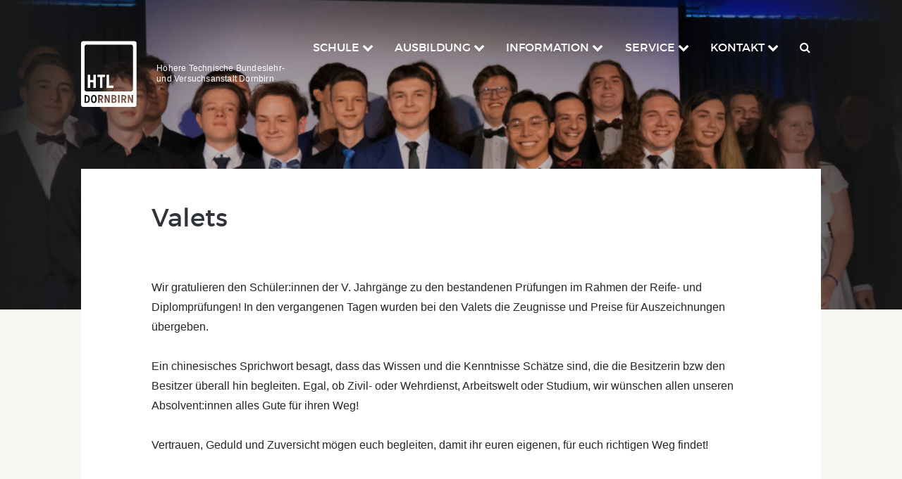

--- FILE ---
content_type: text/html; charset=UTF-8
request_url: https://htldornbirn.at/information/aktuelles/valets
body_size: 6070
content:
<!DOCTYPE html>
<html>
    <head>
        <meta charset="utf-8">
        <meta http-equiv="X-UA-Compatible" content="IE=edge">
        <meta name="viewport" content="width=device-width, initial-scale=1">

                    
<title>Valets</title><meta name="robots" content="index,follow"/><link rel="canonical" href="https://htldornbirn.at/information/aktuelles/valets"/>










        <meta name="revisit-after" content="2 days"/>
    
        <meta name="language" content="de"/>
        <meta name="author" content="HTBLUVA Dornbirn"/>
        <meta name="copyright" content="HTBLUVA Dornbirn"/>
        <meta name="audience" content="all"/>
        <meta name="distribution" content="global"/>
        <meta name="image" content="https://htldornbirn.at/bundles/app/website/images/header-new.jpg"/>
    
        <meta name="DC.Title" content="Valets"/>
        <meta name="DC.Copyright" content="HTBLUVA Dornbirn"/>
    
        <meta name="twitter:card" content="summary"/>
        <meta name="twitter:url" content="https://htldornbirn.at/information/aktuelles/valets"/>
        <meta name="twitter:title" content="Valets"/>
        <meta name="twitter:image" content="https://htldornbirn.at/bundles/app/website/images/header-new.jpg"/>
    
        <meta property="twitter:card" content="summary"/>
        <meta property="twitter:url" content="https://htldornbirn.at/information/aktuelles/valets"/>
        <meta property="twitter:title" content="Valets"/>
        <meta property="twitter:image" content="https://htldornbirn.at/bundles/app/website/images/header-new.jpg"/>
            
        <link href='https://www.htldornbirn.at/bundles/app/website/fonts/robotorailways.css' rel='stylesheet' type='text/css'>
        <link rel="stylesheet" href="/bundles/app/website/dist/css/magnific-popup.css" type="text/css" />
        <link rel="stylesheet" href="/bundles/app/website/dist/css/animate.css" type="text/css" />
        <link rel="stylesheet" href="/bundles/app/website/dist/css/style.css" type="text/css" />
    </head>
    <body>
        <div class="header">
    <div class="content-limiter-medium">
        <div class="header-left">
            <div class="navigation-toggle fa fa-2x fa-bars"
                    onClick="document.getElementById('navigation').classList.add('open')"></div>

            <a class="header-logo-container" href="https://htldornbirn.at/">
                <img class="header-logo"
                     src="/bundles/app/website/images/htl_logo.svg"
                     alt="HTL Dornbirn">
                <span>Höhere Technische Bundeslehr-<br> und Versuchsanstalt Dornbirn</span>
            </a>
        </div>

        <nav id="navigation" class="navigation">
            <div class="navigation-toggle fa fa-2x fa-close"
                 onClick="document.getElementById('navigation').classList.remove('open')"></div>
            <ul class="navcont">
                <li class="none-medium">
                    <form class="mobilesearch" method="GET" action="/search" id="search-form">
                        <input type="search" placeholder="Suchen..." name="q" autocomplete="off">
                    </form>
                </li>
                                            
                        <li class="menu">
                                                                                                                                                                                                                                                                                                                                                                                                                                                                                                                                                                                                                                                                                                                                                                                                                                                                                                                                                                                                                                                                                                                                                                                                                                                                                                                                                                                                                                                                                                                                                                                                                                                                    
                            <a href="/schule"
                               class="  level1">
                                <span class="toplevel">Schule
                                                                            <i class="fa fa-chevron-down" aria-hidden="true"></i>
                                                                    </span>
                            </a>

                                                            <div class="nav-level-1-patch"></div>

                                <ul class="nav-level-1">
                                                                                                                                                                                                                                                                                                                                                                                                                                                                                                                                                                                                                                                                                                                                                                                                                                                                                                                                                                                                                                                                                                                                            
                                                                            <li>
                                                                                            <a href="https://htldornbirn.at/schule/leitbild"
                                                   class=" level3">
                                                    Leitbild &amp; Schulqualitätsmanagement
                                                </a>
                                                                                    </li>
                                                                            <li>
                                                                                            <a href="https://htldornbirn.at/schule/organisation"
                                                   class=" level3">
                                                    Organisation
                                                </a>
                                                                                    </li>
                                                                            <li>
                                                                                            <a href="https://htldornbirn.at/schule/administration"
                                                   class=" level3">
                                                    Administration
                                                </a>
                                                                                    </li>
                                                                            <li>
                                                                                            <a href="https://htldornbirn.at/schule/lehrpersonen"
                                                   class=" level3">
                                                    Lehrpersonen
                                                </a>
                                                                                    </li>
                                                                            <li>
                                                                                            <a href="https://htldornbirn.at/schule/schulgemeinschaftsausschuss"
                                                   class=" level3">
                                                    Schulgemeinschaftsausschuss
                                                </a>
                                                                                    </li>
                                                                            <li>
                                                                                            <a href="https://htldornbirn.at/schule/schulaerztin"
                                                   class=" level3">
                                                    Schulärztin
                                                </a>
                                                                                    </li>
                                                                            <li>
                                                                                            <a href="https://htldornbirn.at/schule/schulsozialarbeit-1"
                                                   class=" level3">
                                                    Schulsozialarbeit
                                                </a>
                                                                                    </li>
                                                                            <li>
                                                                                            <a href="https://htldornbirn.at/schule/personalvertretung"
                                                   class=" level3">
                                                    Personalvertretung
                                                </a>
                                                                                    </li>
                                                                            <li>
                                                                                            <a href="https://htldornbirn.at/schule/schuelervertretung"
                                                   class=" level3">
                                                    SchülerInnenvertretung
                                                </a>
                                                                                    </li>
                                                                            <li>
                                                                                            <a href="https://htldornbirn.at/schule/elternverein"
                                                   class=" level3">
                                                    Elternverein/Elternnetzwerk
                                                </a>
                                                                                    </li>
                                                                            <li>
                                                                                            <a href="https://htldornbirn.at/schule/versuchsanstalt"
                                                   class=" level3">
                                                    Versuchsanstalt
                                                </a>
                                                                                    </li>
                                                                            <li>
                                                                                            <a href="https://htldornbirn.at/schule/verein-der-freunde-der-htl-dornbirn"
                                                   class=" level3">
                                                    Verein der Freunde der HTL Dornbirn
                                                </a>
                                                                                    </li>
                                                                            <li>
                                                                                            <a href="https://htldornbirn.at/schule/kuratorium"
                                                   class=" level3">
                                                    Kuratorium
                                                </a>
                                                                                    </li>
                                                                            <li>
                                                                                            <a href="https://htldornbirn.at/schule/jahresbericht"
                                                   class=" level3">
                                                    Jahresberichte
                                                </a>
                                                                                    </li>
                                                                    </ul>
                                                    </li>
                                            
                        <li class="menu">
                                                                                                                                                                                                                                                                                                                                                                                                                                                                                                                                                                                                                                                                                                                                                                                                                                                                                                                                                    
                            <a href="/ausbildung"
                               class="  level1">
                                <span class="toplevel">Ausbildung
                                                                            <i class="fa fa-chevron-down" aria-hidden="true"></i>
                                                                    </span>
                            </a>

                                                            <div class="nav-level-1-patch"></div>

                                <ul class="nav-level-1">
                                                                                                                                                                                                                                                                                                                                                                                                                                                                                                                                    
                                                                            <li>
                                                                                            <a href="https://htldornbirn.at/ausbildung/wirtschaftsingenieurwesen"
                                                   class=" level2">
                                                    WirtschaftsingenieurIn
                                                </a>

                                                                                                    <a href="https://htldornbirn.at/ausbildung/wirtschaftsingenieurwesen/betriebsinformatik" class=" level3">Betriebsinformatik</a>
                                                                                                    <a href="https://htldornbirn.at/ausbildung/wirtschaftsingenieurwesen/fachschule-informations" class=" level3">Fachschule Informationstechnik</a>
                                                                                                    <a href="https://htldornbirn.at/ausbildung/wirtschaftsingenieurwesen/futuretec-management" class=" level3">NEU - Futuretec Management</a>
                                                                                                                                    </li>
                                                                            <li>
                                                                                            <a href="https://htldornbirn.at/ausbildung/chemieingenieure"
                                                   class=" level2">
                                                    ChemieingenieurIn
                                                </a>

                                                                                                    <a href="https://htldornbirn.at/ausbildung/chemieingenieure/fachschule-chemische-betriebstechnik" class=" level3">Fachschule für Chemie</a>
                                                                                                    <a href="https://htldornbirn.at/ausbildung/chemieingenieure" class=" level3">ChemieingenieurIn</a>
                                                                                                                                    </li>
                                                                            <li>
                                                                                            <a href="https://htldornbirn.at/ausbildung/textilwesen"
                                                   class=" level2">
                                                    Mode
                                                </a>

                                                                                                    <a href="https://htldornbirn.at/ausbildung/textilwesen/modedesign-und-grafik" class=" level3">Modedesign und Grafik</a>
                                                                                                                                    </li>
                                                                    </ul>
                                                    </li>
                                            
                        <li class="menu">
                                                                                                                                                                                                                                                                                                                                                                                                                                                                                                                                                                                                                                                                                                                                                                                                                                                                                                                                                                                                                                                                                                                                                                                                                                                                                                                                                                                                                                                                                                                                                                                                                                                                                                                                                                                                                                                                                                                                                                                                                                                                                                    
                            <a href="/information"
                               class="  level1">
                                <span class="toplevel">Information
                                                                            <i class="fa fa-chevron-down" aria-hidden="true"></i>
                                                                    </span>
                            </a>

                                                            <div class="nav-level-1-patch"></div>

                                <ul class="nav-level-1">
                                                                                                                                                                                                                                                                                                                                                                                                                                                                                                                                                                                                                                                                                                                                                                                                                                                                                                                                                                                                                                                                                                                                                                                                                                                                                                                                                                                                                                                            
                                                                            <li>
                                                                                            <a href="https://htldornbirn.at/information/aktuelles"
                                                   class=" level3">
                                                    Aktuelles
                                                </a>
                                                                                    </li>
                                                                            <li>
                                                                                            <a href="https://htldornbirn.at/information/schulanmeldung"
                                                   class=" level3">
                                                    Schulanmeldung
                                                </a>
                                                                                    </li>
                                                                            <li>
                                                                                            <a href="https://htldornbirn.at/information/bibliothek-mmllz"
                                                   class=" level3">
                                                    Bibliothek / MMLLZ
                                                </a>
                                                                                    </li>
                                                                            <li>
                                                                                            <a href="https://htldornbirn.at/information/bildungsberatung"
                                                   class=" level3">
                                                    Bildungsberatung
                                                </a>
                                                                                    </li>
                                                                            <li>
                                                                                            <a href="https://htldornbirn.at/information/social-networker"
                                                   class=" level3">
                                                    Social Networker
                                                </a>
                                                                                    </li>
                                                                            <li>
                                                                                            <a href="https://htldornbirn.at/information/cool-cooperatives-offenes-lernen"
                                                   class=" level3">
                                                    Cool - Cooperatives Offenes Lernen
                                                </a>
                                                                                    </li>
                                                                            <li>
                                                                                            <a href="https://htldornbirn.at/information/individuelle-lernbegleitung"
                                                   class=" level3">
                                                    Individuelle Lernbegleitung
                                                </a>
                                                                                    </li>
                                                                            <li>
                                                                                            <a href="https://htldornbirn.at/information/botschafterschule-des-europaeischen-parlaments"
                                                   class=" level3">
                                                    Botschafterschule des Europäischen Parlaments
                                                </a>
                                                                                    </li>
                                                                            <li>
                                                                                            <a href="https://htldornbirn.at/information/ferienuebersicht"
                                                   class=" level3">
                                                    Ferienübersicht
                                                </a>
                                                                                    </li>
                                                                            <li>
                                                                                            <a href="http://www.arbeiterkammer.at/service/broschueren/Bildung/Pflichtpraktikum.html"
                                                   class=" level3">
                                                    Ratgeber für das Praktikum
                                                </a>
                                                                                    </li>
                                                                            <li>
                                                                                            <a href="https://htldornbirn.at/kontakt/schule"
                                                   class=" level3">
                                                    Datenschutz HTL Dornbirn
                                                </a>
                                                                                    </li>
                                                                            <li>
                                                                                            <a href="https://www.htldornbirn.at/diplom/suche/index.php"
                                                   class=" level3">
                                                    Diplomarbeiten
                                                </a>
                                                                                    </li>
                                                                            <li>
                                                                                            <a href="http://kath-kirche-vorarlberg.at/religion-ethik"
                                                   class=" level3">
                                                    Information zu Religions- und Ethikunterricht
                                                </a>
                                                                                    </li>
                                                                            <li>
                                                                                            <a href="https://htldornbirn.at/information/live"
                                                   class=" level3">
                                                    Tag der offenen Tür 2025
                                                </a>
                                                                                    </li>
                                                                            <li>
                                                                                            <a href="https://htldornbirn.at/information/europaeischer-sozialfonds"
                                                   class=" level3">
                                                    Europäischer Sozialfonds
                                                </a>
                                                                                    </li>
                                                                            <li>
                                                                                            <a href="https://htldornbirn.at/information/umweltmanagement"
                                                   class=" level3">
                                                    Umweltmanagement
                                                </a>
                                                                                    </li>
                                                                            <li>
                                                                                            <a href="https://htldornbirn.at/information/erasmus"
                                                   class=" level3">
                                                    Erasmus
                                                </a>
                                                                                    </li>
                                                                            <li>
                                                                                            <a href="https://htldornbirn.at/information/kinder-und-jugendschutzkonzept"
                                                   class=" level3">
                                                    Kinder- und Jugendschutzkonzept
                                                </a>
                                                                                    </li>
                                                                    </ul>
                                                    </li>
                                            
                        <li class="menu">
                                                                                                                                                                                                                                                                                                                                                                                                                                                                                                                                                                                                                                                                                                                                                                                                                                                                                                                                                                                                                                                                                                                                                                                                                                    
                            <a href="/service"
                               class="  level1">
                                <span class="toplevel">Service
                                                                            <i class="fa fa-chevron-down" aria-hidden="true"></i>
                                                                    </span>
                            </a>

                                                            <div class="nav-level-1-patch"></div>

                                <ul class="nav-level-1">
                                                                                                                                                                                                                                                                                                                                                                                                                                                                                                                                                                                                                                                                                                                                                                                                                            
                                                                            <li>
                                                                                            <a href="https://htldornbirn.at/service/helpdesk"
                                                   class=" level3">
                                                    Support
                                                </a>
                                                                                    </li>
                                                                            <li>
                                                                                            <a href="https://htl-dornbirn.webuntis.com/WebUntis/?school=htl-dornbirn#/basic/login"
                                                   class=" level3">
                                                    Stundenplan
                                                </a>
                                                                                    </li>
                                                                            <li>
                                                                                            <a href="http://mail.office365.com"
                                                   class=" level3">
                                                    Schul E-Mail
                                                </a>
                                                                                    </li>
                                                                            <li>
                                                                                            <a href="https://htldornbirn.sharepoint.com/SitePages/Home.aspx"
                                                   class=" level3">
                                                    LehrerInnen-Infoportal
                                                </a>
                                                                                    </li>
                                                                            <li>
                                                                                            <a href="https://htldornbirn.sharepoint.com/students/_layouts/15/start.aspx#/"
                                                   class=" level3">
                                                    SchülerInnen-Infoportal
                                                </a>
                                                                                    </li>
                                                                            <li>
                                                                                            <a href="http://moodle.vobs.at/htld/"
                                                   class=" level3">
                                                    Moodle
                                                </a>
                                                                                    </li>
                                                                            <li>
                                                                                            <a href="https://htldornbirn.sharepoint.com/sites/IKT"
                                                   class=" level3">
                                                    IKT-Information
                                                </a>
                                                                                    </li>
                                                                            <li>
                                                                                            <a href="https://lebenshilfe-vorarlberg.at/arbeiten/dienstleister_und_arbeitgeber/kantine_l/menueplaene_der_schulrestaurants"
                                                   class=" level3">
                                                    Menüplan Schulkantine
                                                </a>
                                                                                    </li>
                                                                            <li>
                                                                                            <a href="https://htldornbirn.webopac.at/search"
                                                   class=" level3">
                                                    Bibliothek online
                                                </a>
                                                                                    </li>
                                                                            <li>
                                                                                            <a href="https://htldornbirn.at/service/foerderkurs-skills-up"
                                                   class=" level3">
                                                    Förderkurs SKILLS UP
                                                </a>
                                                                                    </li>
                                                                    </ul>
                                                    </li>
                                            
                        <li class="menu">
                                                                                                                                                                                                                                                                                                                                                                                                                                                                            
                            <a href="/kontakt/schule"
                               class="  level1">
                                <span class="toplevel">Kontakt
                                                                            <i class="fa fa-chevron-down" aria-hidden="true"></i>
                                                                    </span>
                            </a>

                                                            <div class="nav-level-1-patch"></div>

                                <ul class="nav-level-1">
                                                                                                                                                                                                                                                                        
                                                                            <li>
                                                                                            <a href="https://htldornbirn.at/kontakt/schule"
                                                   class=" level3">
                                                    Schule
                                                </a>
                                                                                    </li>
                                                                            <li>
                                                                                            <a href="https://htldornbirn.at/kontakt/versuchsanstalt"
                                                   class=" level3">
                                                    Versuchsanstalt
                                                </a>
                                                                                    </li>
                                                                            <li>
                                                                                            <a href="https://htldornbirn.at/kontakt/anfahrtsplan"
                                                   class=" level3">
                                                    Anfahrtsplan
                                                </a>
                                                                                    </li>
                                                                    </ul>
                                                    </li>
                                    <li>
                    <a id="search" href="#"><i class="fa fa-search" aria-hidden="true"></i></a>
                    <div class="tooltip">
                        <form method="GET" action="/search" id="search-form">
                            <input id="search-input-desktop" type="search" placeholder="Suchen..." name="q" autocomplete="off">
                        </form>
                    </div>
                </li>
            </ul>
        </nav>
    </div>
</div>

            <article class="section-grey">
        <section class="default-header"
                 vocab="http://schema.org/"
                 typeof="Content"
                 style="background: radial-gradient(52% 139%, rgba(0,0,0,0.2) 54%, rgba(24,24,24,0.57) 78%, #181818 100%), url('/uploads/media/1440x600/08/1448-5bWI_Valet.jpg?v=1-0')">
        </section>

                    <section class="content-limiter-medium">
                <div class="toppaper">
                    <div class="grid grid--full">
                        <div class="head">
                                                            <h1 class="title" property="title">
                                    Valets
                                </h1>
                                                    </div>
                    </div>
                </div>
            </section>

                                                <section class="content-limiter-medium">
                        <div class="paper">
                            <div class="grid grid--full">
                                <div class="grid__item one-whole iphone--one-whole">
                                        <div class="article-basic">
        
                    <p>Wir gratulieren den Schüler:innen der V. Jahrgänge zu den bestandenen Prüfungen im Rahmen der Reife- und Diplomprüfungen! In den vergangenen Tagen wurden bei den Valets die Zeugnisse und Preise für Auszeichnungen übergeben.</p>

<p>Ein chinesisches Sprichwort besagt, dass das Wissen und die Kenntnisse Schätze sind, die die Besitzerin bzw den Besitzer überall hin begleiten. Egal, ob Zivil- oder Wehrdienst, Arbeitswelt oder Studium, wir wünschen allen unseren Absolvent:innen alles Gute für ihren Weg!</p>

<p>Vertrauen, Geduld und Zuversicht mögen euch begleiten, damit ihr euren eigenen, für euch richtigen Weg findet!</p>

            </div>
                                </div>
                            </div>
                        </div>
                    </section>
                                                                <section class="content-limiter-medium">
                        <div class="paper"></div>
                    </section>

                                            <section>
                    
                    <section class="content-limiter-medium">
    <div class="paper-fullwidth paper">
        <h3 class="title-small-full">
            
        </h3>
        <div class="gallerycontainer grid">
                            <a class="gallerylink" href="/media/1451/download/5aWM_Valet.jpg?v=1" title="5aWM_Valet.jpg">
                    <div class="grid__item one-third iphone--one-whole">
                        <div class="gallery" style="background: url('/media/1451/download/5aWM_Valet.jpg?v=1');">
                                                    </div>
                    </div>
                </a>
                            <a class="gallerylink" href="/media/1450/download/5aWP_Valet.jpg?v=1" title="5aWP_Valet.jpg">
                    <div class="grid__item one-third iphone--one-whole">
                        <div class="gallery" style="background: url('/media/1450/download/5aWP_Valet.jpg?v=1');">
                                                    </div>
                    </div>
                </a>
                            <a class="gallerylink" href="/media/1449/download/5aWL_Valet.jpeg?v=1" title="5aWL_Valet.jpeg">
                    <div class="grid__item one-third iphone--one-whole">
                        <div class="gallery" style="background: url('/media/1449/download/5aWL_Valet.jpeg?v=1');">
                                                    </div>
                    </div>
                </a>
                            <a class="gallerylink" href="/media/1446/download/5aMP_Valet.JPG?v=1" title="5aMP_Valet.JPG">
                    <div class="grid__item one-third iphone--one-whole">
                        <div class="gallery" style="background: url('/media/1446/download/5aMP_Valet.JPG?v=1');">
                                                    </div>
                    </div>
                </a>
                            <a class="gallerylink" href="/media/1447/download/5aWI_Valet.jpeg?v=1" title="5aWI_Valet.jpeg">
                    <div class="grid__item one-third iphone--one-whole">
                        <div class="gallery" style="background: url('/media/1447/download/5aWI_Valet.jpeg?v=1');">
                                                    </div>
                    </div>
                </a>
                            <a class="gallerylink" href="/media/1448/download/5bWI_Valet.jpg?v=1" title="5bWI_Valet.jpg">
                    <div class="grid__item one-third iphone--one-whole">
                        <div class="gallery" style="background: url('/media/1448/download/5bWI_Valet.jpg?v=1');">
                                                    </div>
                    </div>
                </a>
                            <a class="gallerylink" href="/media/1445/download/5aCBT_Valet.jpg?v=1" title="5aCBT_Valet.jpg">
                    <div class="grid__item one-third iphone--one-whole">
                        <div class="gallery" style="background: url('/media/1445/download/5aCBT_Valet.jpg?v=1');">
                                                    </div>
                    </div>
                </a>
                    </div>
    </div>
</section>

                    </section>

                    <section class="content-limiter-medium">
                        <div class="paper"></div>
                    </section>
                                    
            </article>

        <footer class="footer">
    <div class="content-limiter-medium">
        <div class="footer-links">
                            
                <div class="footer-column">
                    <div class="footer-title">
                        <a href="https://htldornbirn.at/ausbildung">Ausbildung</a>
                    </div>

                                            <ul class="footer-list">
                                                                                                                                                                                                                                                                                                                                                                                                                            
                                                            <li>
                                                                            <a href="https://htldornbirn.at/ausbildung/wirtschaftsingenieurwesen"
                                           class=" footer-level2">
                                            WirtschaftsingenieurIn
                                            <ul class="level2-list">
                                                                                            <li>
                                                    <a href="https://htldornbirn.at/ausbildung/wirtschaftsingenieurwesen/betriebsinformatik" class="footer-level3">Betriebsinformatik</a>
                                                </li>
                                                                                            <li>
                                                    <a href="https://htldornbirn.at/ausbildung/wirtschaftsingenieurwesen/fachschule-informations" class="footer-level3">Fachschule Informationstechnik</a>
                                                </li>
                                                                                            <li>
                                                    <a href="https://htldornbirn.at/ausbildung/wirtschaftsingenieurwesen/futuretec-management" class="footer-level3">NEU - Futuretec Management</a>
                                                </li>
                                                                                        </ul>
                                        </a>
                                                                    </li>
                                                            <li>
                                                                            <a href="https://htldornbirn.at/ausbildung/chemieingenieure"
                                           class=" footer-level2">
                                            ChemieingenieurIn
                                            <ul class="level2-list">
                                                                                            <li>
                                                    <a href="https://htldornbirn.at/ausbildung/chemieingenieure/fachschule-chemische-betriebstechnik" class="footer-level3">Fachschule für Chemie</a>
                                                </li>
                                                                                            <li>
                                                    <a href="https://htldornbirn.at/ausbildung/chemieingenieure" class="footer-level3">ChemieingenieurIn</a>
                                                </li>
                                                                                        </ul>
                                        </a>
                                                                    </li>
                                                            <li>
                                                                            <a href="https://htldornbirn.at/ausbildung/textilwesen"
                                           class=" footer-level2">
                                            Mode
                                            <ul class="level2-list">
                                                                                            <li>
                                                    <a href="https://htldornbirn.at/ausbildung/textilwesen/modedesign-und-grafik" class="footer-level3">Modedesign und Grafik</a>
                                                </li>
                                                                                        </ul>
                                        </a>
                                                                    </li>
                                                    </ul>
                                    </div>
                            
                <div class="footer-column">
                    <div class="footer-title">
                        <a href="https://htldornbirn.at/service">Service</a>
                    </div>

                                            <ul class="footer-list">
                                                                                                                                                                                                                                                                                                                                                                                                                                                                                                                                                                                        
                                                            <li>
                                                                            <a href="https://htldornbirn.at/service/helpdesk"
                                        class=" footer-level3">
                                        Support</a>
                                                                    </li>
                                                            <li>
                                                                            <a href="https://htl-dornbirn.webuntis.com/WebUntis/?school=htl-dornbirn#/basic/login"
                                        class=" footer-level3">
                                        Stundenplan</a>
                                                                    </li>
                                                            <li>
                                                                            <a href="http://mail.office365.com"
                                        class=" footer-level3">
                                        Schul E-Mail</a>
                                                                    </li>
                                                            <li>
                                                                            <a href="https://htldornbirn.sharepoint.com/SitePages/Home.aspx"
                                        class=" footer-level3">
                                        LehrerInnen-Infoportal</a>
                                                                    </li>
                                                            <li>
                                                                            <a href="https://htldornbirn.sharepoint.com/students/_layouts/15/start.aspx#/"
                                        class=" footer-level3">
                                        SchülerInnen-Infoportal</a>
                                                                    </li>
                                                            <li>
                                                                            <a href="http://moodle.vobs.at/htld/"
                                        class=" footer-level3">
                                        Moodle</a>
                                                                    </li>
                                                            <li>
                                                                            <a href="https://htldornbirn.sharepoint.com/sites/IKT"
                                        class=" footer-level3">
                                        IKT-Information</a>
                                                                    </li>
                                                            <li>
                                                                            <a href="https://lebenshilfe-vorarlberg.at/arbeiten/dienstleister_und_arbeitgeber/kantine_l/menueplaene_der_schulrestaurants"
                                        class=" footer-level3">
                                        Menüplan Schulkantine</a>
                                                                    </li>
                                                            <li>
                                                                            <a href="https://htldornbirn.webopac.at/search"
                                        class=" footer-level3">
                                        Bibliothek online</a>
                                                                    </li>
                                                    </ul>
                                    </div>
            
            <div class="break"></div>
        </div>

        <div class="footer-address" itemtype="http://schema.org/Organization">
            <div>
                <span class="title" itemprop="name">Höhere Technische Bundeslehr- und Versuchsanstalt Dornbirn</span>
            </div>

            <div>
                <span itemprop="address" itemscope itemtype="http://schema.org/PostalAddress">
                    <span itemprop="streetAddress">Höchsterstraße 73</span> •
                    A <span itemprop="postalCode">6850</span> <span itemprop="addressLocality">Dornbirn</span> •
                </span>

                T <a href="tel:+43 5572 3883 0" itemprop="telephone">+43 5572 3883 0</a> •
                <a href="mailto:htl.dornbirn@cnv.at" itemprop="email">htl.dornbirn@cnv.at</a> •
                <a href="/kontakt/impressum">Impressum</a>
            </div>

            <div class="social">
                <a href="https://www.facebook.com/htldornbirn"
                   target="_blank"
                   class="fa fa-facebook-square">
                </a>

                <a href="https://www.youtube.com/channel/UCfvcj3YS5vDZ3rW-2CofZDA"
                   target="_blank"
                   class="fa fa-youtube-square">
                </a>

                <a href="https://www.instagram.com/htl_dornbirn"
                   target="_blank"
                   class="fa fa-instagram">
                </a>
            </div>
        </div>
    </div>
</footer>

                    <script src="https://code.jquery.com/jquery-3.1.0.min.js"
                    integrity="sha256-cCueBR6CsyA4/9szpPfrX3s49M9vUU5BgtiJj06wt/s="
                    crossorigin="anonymous"></script>
            <script type="text/javascript" src="/bundles/app/website/dist/js/jquery.magnific-popup.min.js"></script>
            <script type="text/javascript" src="/bundles/app/website/dist/js/TweenMax.min.js"></script>
            <script type="text/javascript" src="/bundles/app/website/dist/js/main.js"></script>
        
                    <script>




var title = document.getElementsByClassName('title-extra-large');
if (title.length > 0) {
title.item(0).addEventListener('click',function() {window.open("https://www.htldornbirn.at/","_self")});

}


const video = document.querySelectorAll("#statement1 div.slide-content");
if (video.length > 0) video[0].innerHTML= '<div class="slide" style="width: 100%; display: inline-block;"><div class="iframe-container"><iframe width="1312" height="738" src="https://www.youtube.com/embed/bd7QWxkMbi8" title="imagefilmhtldornbirn" frameborder="0" allow="accelerometer; autoplay; clipboard-write; encrypted-media; gyroscope; picture-in-picture; web-share" referrerpolicy="strict-origin-when-cross-origin" allowfullscreen></iframe></div></div>';



</script><script>
// Wähle das <a>-Tag mit dem spezifischen href aus
var link = document.querySelector('a[href="mailto:support@htldornbirnhelp.zendesk.com"]');

// Wenn der Link gefunden wurde, lösche ihn aus dem DOM
if (link) {
    link.parentNode.removeChild(link);
}

</script><script>
const targetHref = "futuretec-management";
const margintop = 5;
const marginleft = 5;
const observer = new MutationObserver(() => {
    const link = document.querySelector(`a[href$="${targetHref}"]`);
	let found = false;
    if (link) {

        link.innerHTML = `
            FutureTec Management
            <div style="margin-top:${margintop}px; margin-left:${marginleft}px;">➥E-Business+Logistik</div>
            <div style="margin-top:${margintop}px; margin-left:${marginleft}px;">➥Industrial Engineering + Management</div>
            <div style="margin-top:${margintop}px; margin-left:${marginleft}px;">➥Produktmanagement</div>
        `;
		found=true;
        
    }
	const link2 = document.querySelector(`a.level3[href$="chemieingenieure"]`);
	  if (link2) {

        link2.innerHTML = `
            ChemieIngenieurIn
            <div  style="margin-top:${margintop}px; margin-left:${marginleft}px;">➥Chemische Betriebs- und Umwelttechnik</div>
            <div  style="margin-top:${margintop}px; margin-left:${marginleft}px;">➥Textilchemie</div>
        `;
		found=true;
        
    }
	if(found) observer.disconnect();
	
});

observer.observe(document.body, { childList: true, subtree: true });

</script></body>
</html>


--- FILE ---
content_type: text/css
request_url: https://htldornbirn.at/bundles/app/website/dist/css/style.css
body_size: 16742
content:
html,body,div,span,applet,object,iframe,h1,h2,h3,h4,h5,h6,p,blockquote,pre,a,abbr,acronym,address,big,cite,code,del,dfn,em,img,ins,kbd,q,s,samp,small,strike,strong,sub,sup,tt,var,b,u,i,center,dl,dt,dd,ol,ul,li,fieldset,form,label,legend,table,caption,tbody,tfoot,thead,tr,th,td,article,aside,canvas,details,embed,figure,figcaption,footer,header,hgroup,menu,nav,output,ruby,section,summary,time,mark,audio,video{margin:0;padding:0;border:0;font:inherit;font-size:100%;vertical-align:baseline}html{line-height:1}ol,ul{list-style:none}table{border-collapse:collapse;border-spacing:0}caption,th,td{text-align:left;font-weight:normal;vertical-align:middle}q,blockquote{quotes:none}q:before,q:after,blockquote:before,blockquote:after{content:"";content:none}a img{border:none}article,aside,details,figcaption,figure,footer,header,hgroup,main,menu,nav,section,summary{display:block}/*! normalize.css v4.1.1 | MIT License | github.com/necolas/normalize.css */html{font-family:sans-serif;-ms-text-size-adjust:100%;-webkit-text-size-adjust:100%}body{margin:0}article,aside,details,figcaption,figure,footer,header,main,menu,nav,section,summary{display:block}audio,canvas,progress,video{display:inline-block}audio:not([controls]){display:none;height:0}progress{vertical-align:baseline}template,[hidden]{display:none}a{background-color:transparent;-webkit-text-decoration-skip:objects}a:active,a:hover{outline-width:0}abbr[title]{border-bottom:none;text-decoration:underline;text-decoration:underline dotted}b,strong{font-weight:inherit}b,strong{font-weight:bolder}dfn{font-style:italic}h1{font-size:2em;margin:0.67em 0}mark{background-color:#ff0;color:#000}small{font-size:80%}sub,sup{font-size:75%;line-height:0;position:relative;vertical-align:baseline}sub{bottom:-0.25em}sup{top:-0.5em}img{border-style:none}svg:not(:root){overflow:hidden}code,kbd,pre,samp{font-family:monospace, monospace;font-size:1em}figure{margin:1em 40px}hr{box-sizing:content-box;height:0;overflow:visible}button,input,select,textarea{font:inherit;margin:0}optgroup{font-weight:bold}button,input{overflow:visible}button,select{text-transform:none}button,html [type="button"],[type="reset"],[type="submit"]{-webkit-appearance:button}button::-moz-focus-inner,[type="button"]::-moz-focus-inner,[type="reset"]::-moz-focus-inner,[type="submit"]::-moz-focus-inner{border-style:none;padding:0}button:-moz-focusring,[type="button"]:-moz-focusring,[type="reset"]:-moz-focusring,[type="submit"]:-moz-focusring{outline:1px dotted ButtonText}fieldset{border:1px solid #c0c0c0;margin:0 2px;padding:0.35em 0.625em 0.75em}legend{box-sizing:border-box;color:inherit;display:table;max-width:100%;padding:0;white-space:normal}textarea{overflow:auto}[type="checkbox"],[type="radio"]{box-sizing:border-box;padding:0}[type="number"]::-webkit-inner-spin-button,[type="number"]::-webkit-outer-spin-button{height:auto}[type="search"]{-webkit-appearance:textfield;outline-offset:-2px}[type="search"]::-webkit-search-cancel-button,[type="search"]::-webkit-search-decoration{-webkit-appearance:none}::-webkit-input-placeholder{color:inherit;opacity:0.54}::-webkit-file-upload-button{-webkit-appearance:button;font:inherit}.grid{list-style:none;margin:0;padding:0;margin-left:-30px}.grid__item{display:inline-block;padding-left:30px;vertical-align:top;width:100%;-webkit-box-sizing:border-box;-moz-box-sizing:border-box;box-sizing:border-box}.grid--rev{direction:rtl;text-align:left}.grid--rev>.grid__item{direction:ltr;text-align:left}.grid--full{margin-left:0}.grid--full>.grid__item{padding-left:0}.grid--right{text-align:right}.grid--right>.grid__item{text-align:left}.grid--center{text-align:center}.grid--center>.grid__item{text-align:left}.grid--middle>.grid__item{vertical-align:middle}.grid--bottom>.grid__item{vertical-align:bottom}.grid--narrow{margin-left:-15px}.grid--narrow>.grid__item{padding-left:15px}.grid--wide{margin-left:-60px}.grid--wide>.grid__item{padding-left:60px}.one-whole{width:100%}.one-half,.two-quarters,.three-sixths,.four-eighths,.five-tenths,.six-twelfths{width:50%}.one-third,.two-sixths,.four-twelfths{width:33.333%}.two-thirds,.four-sixths,.eight-twelfths{width:66.666%}.one-quarter,.two-eighths,.three-twelfths{width:25%}.three-quarters,.six-eighths,.nine-twelfths{width:75%}.one-fifth,.two-tenths{width:20%}.two-fifths,.four-tenths{width:40%}.three-fifths,.six-tenths{width:60%}.four-fifths,.eight-tenths{width:80%}.one-sixth,.two-twelfths{width:16.666%}.five-sixths,.ten-twelfths{width:83.333%}.one-eighth{width:12.5%}.three-eighths{width:37.5%}.five-eighths{width:62.5%}.seven-eighths{width:87.5%}.one-tenth{width:10%}.three-tenths{width:30%}.seven-tenths{width:70%}.nine-tenths{width:90%}.one-twelfth{width:8.333%}.five-twelfths{width:41.666%}.seven-twelfths{width:58.333%}.eleven-twelfths{width:91.666%}@media only screen and (max-width: 850px){.iphone--one-whole{width:100%}.iphone--one-half,.iphone--two-quarters,.iphone--three-sixths,.iphone--four-eighths,.iphone--five-tenths,.iphone--six-twelfths{width:50%}.iphone--one-third,.iphone--two-sixths,.iphone--four-twelfths{width:33.333%}.iphone--two-thirds,.iphone--four-sixths,.iphone--eight-twelfths{width:66.666%}.iphone--one-quarter,.iphone--two-eighths,.iphone--three-twelfths{width:25%}.iphone--three-quarters,.iphone--six-eighths,.iphone--nine-twelfths{width:75%}.iphone--one-fifth,.iphone--two-tenths{width:20%}.iphone--two-fifths,.iphone--four-tenths{width:40%}.iphone--three-fifths,.iphone--six-tenths{width:60%}.iphone--four-fifths,.iphone--eight-tenths{width:80%}.iphone--one-sixth,.iphone--two-twelfths{width:16.666%}.iphone--five-sixths,.iphone--ten-twelfths{width:83.333%}.iphone--one-eighth{width:12.5%}.iphone--three-eighths{width:37.5%}.iphone--five-eighths{width:62.5%}.iphone--seven-eighths{width:87.5%}.iphone--one-tenth{width:10%}.iphone--three-tenths{width:30%}.iphone--seven-tenths{width:70%}.iphone--nine-tenths{width:90%}.iphone--one-twelfth{width:8.333%}.iphone--five-twelfths{width:41.666%}.iphone--seven-twelfths{width:58.333%}.iphone--eleven-twelfths{width:91.666%}}@media only screen and (min-width: 768px) and (max-width: 768px){.ipadp--one-whole{width:100%}.ipadp--one-half,.ipadp--two-quarters,.ipadp--three-sixths,.ipadp--four-eighths,.ipadp--five-tenths,.ipadp--six-twelfths{width:50%}.ipadp--one-third,.ipadp--two-sixths,.ipadp--four-twelfths{width:33.333%}.ipadp--two-thirds,.ipadp--four-sixths,.ipadp--eight-twelfths{width:66.666%}.ipadp--one-quarter,.ipadp--two-eighths,.ipadp--three-twelfths{width:25%}.ipadp--three-quarters,.ipadp--six-eighths,.ipadp--nine-twelfths{width:75%}.ipadp--one-fifth,.ipadp--two-tenths{width:20%}.ipadp--two-fifths,.ipadp--four-tenths{width:40%}.ipadp--three-fifths,.ipadp--six-tenths{width:60%}.ipadp--four-fifths,.ipadp--eight-tenths{width:80%}.ipadp--one-sixth,.ipadp--two-twelfths{width:16.666%}.ipadp--five-sixths,.ipadp--ten-twelfths{width:83.333%}.ipadp--one-eighth{width:12.5%}.ipadp--three-eighths{width:37.5%}.ipadp--five-eighths{width:62.5%}.ipadp--seven-eighths{width:87.5%}.ipadp--one-tenth{width:10%}.ipadp--three-tenths{width:30%}.ipadp--seven-tenths{width:70%}.ipadp--nine-tenths{width:90%}.ipadp--one-twelfth{width:8.333%}.ipadp--five-twelfths{width:41.666%}.ipadp--seven-twelfths{width:58.333%}.ipadp--eleven-twelfths{width:91.666%}}@media only screen and (min-width: 769px) and (max-width: 1023px){.lap--one-whole{width:100%}.lap--one-half,.lap--two-quarters,.lap--three-sixths,.lap--four-eighths,.lap--five-tenths,.lap--six-twelfths{width:50%}.lap--one-third,.lap--two-sixths,.lap--four-twelfths{width:33.333%}.lap--two-thirds,.lap--four-sixths,.lap--eight-twelfths{width:66.666%}.lap--one-quarter,.lap--two-eighths,.lap--three-twelfths{width:25%}.lap--three-quarters,.lap--six-eighths,.lap--nine-twelfths{width:75%}.lap--one-fifth,.lap--two-tenths{width:20%}.lap--two-fifths,.lap--four-tenths{width:40%}.lap--three-fifths,.lap--six-tenths{width:60%}.lap--four-fifths,.lap--eight-tenths{width:80%}.lap--one-sixth,.lap--two-twelfths{width:16.666%}.lap--five-sixths,.lap--ten-twelfths{width:83.333%}.lap--one-eighth{width:12.5%}.lap--three-eighths{width:37.5%}.lap--five-eighths{width:62.5%}.lap--seven-eighths{width:87.5%}.lap--one-tenth{width:10%}.lap--three-tenths{width:30%}.lap--seven-tenths{width:70%}.lap--nine-tenths{width:90%}.lap--one-twelfth{width:8.333%}.lap--five-twelfths{width:41.666%}.lap--seven-twelfths{width:58.333%}.lap--eleven-twelfths{width:91.666%}}@media only screen and (min-width: 769px) and (max-width: 1024px){.ipadq--one-whole{width:100%}.ipadq--one-half,.ipadq--two-quarters,.ipadq--three-sixths,.ipadq--four-eighths,.ipadq--five-tenths,.ipadq--six-twelfths{width:50%}.ipadq--one-third,.ipadq--two-sixths,.ipadq--four-twelfths{width:33.333%}.ipadq--two-thirds,.ipadq--four-sixths,.ipadq--eight-twelfths{width:66.666%}.ipadq--one-quarter,.ipadq--two-eighths,.ipadq--three-twelfths{width:25%}.ipadq--three-quarters,.ipadq--six-eighths,.ipadq--nine-twelfths{width:75%}.ipadq--one-fifth,.ipadq--two-tenths{width:20%}.ipadq--two-fifths,.ipadq--four-tenths{width:40%}.ipadq--three-fifths,.ipadq--six-tenths{width:60%}.ipadq--four-fifths,.ipadq--eight-tenths{width:80%}.ipadq--one-sixth,.ipadq--two-twelfths{width:16.666%}.ipadq--five-sixths,.ipadq--ten-twelfths{width:83.333%}.ipadq--one-eighth{width:12.5%}.ipadq--three-eighths{width:37.5%}.ipadq--five-eighths{width:62.5%}.ipadq--seven-eighths{width:87.5%}.ipadq--one-tenth{width:10%}.ipadq--three-tenths{width:30%}.ipadq--seven-tenths{width:70%}.ipadq--nine-tenths{width:90%}.ipadq--one-twelfth{width:8.333%}.ipadq--five-twelfths{width:41.666%}.ipadq--seven-twelfths{width:58.333%}.ipadq--eleven-twelfths{width:91.666%}}@media only screen and (min-width: 1025px){.desk--one-whole{width:100%}.desk--one-half,.desk--two-quarters,.desk--three-sixths,.desk--four-eighths,.desk--five-tenths,.desk--six-twelfths{width:50%}.desk--one-third,.desk--two-sixths,.desk--four-twelfths{width:33.333%}.desk--two-thirds,.desk--four-sixths,.desk--eight-twelfths{width:66.666%}.desk--one-quarter,.desk--two-eighths,.desk--three-twelfths{width:25%}.desk--three-quarters,.desk--six-eighths,.desk--nine-twelfths{width:75%}.desk--one-fifth,.desk--two-tenths{width:20%}.desk--two-fifths,.desk--four-tenths{width:40%}.desk--three-fifths,.desk--six-tenths{width:60%}.desk--four-fifths,.desk--eight-tenths{width:80%}.desk--one-sixth,.desk--two-twelfths{width:16.666%}.desk--five-sixths,.desk--ten-twelfths{width:83.333%}.desk--one-eighth{width:12.5%}.desk--three-eighths{width:37.5%}.desk--five-eighths{width:62.5%}.desk--seven-eighths{width:87.5%}.desk--one-tenth{width:10%}.desk--three-tenths{width:30%}.desk--seven-tenths{width:70%}.desk--nine-tenths{width:90%}.desk--one-twelfth{width:8.333%}.desk--five-twelfths{width:41.666%}.desk--seven-twelfths{width:58.333%}.desk--eleven-twelfths{width:91.666%}}.grid{font-size:0;line-height:100%}.grid__item{display:inline-block;zoom:1;*display:inline;*behavior:url("css/boxsizing.htc");font-size:16px;line-height:100%}.grid--rev{zoom:1;direction:rtl}.slick-slider{position:relative;display:block;-moz-box-sizing:border-box;box-sizing:border-box;-webkit-user-select:none;-moz-user-select:none;-ms-user-select:none;user-select:none;-webkit-touch-callout:none;-khtml-user-select:none;-ms-touch-action:pan-y;touch-action:pan-y;-webkit-tap-highlight-color:transparent}.slick-list{position:relative;display:block;overflow:hidden;margin:0;padding:0}.slick-list:focus{outline:none}.slick-list.dragging{cursor:pointer;cursor:hand}.slick-slider .slick-track,.slick-slider .slick-list{-webkit-transform:translate3d(0, 0, 0);-moz-transform:translate3d(0, 0, 0);-ms-transform:translate3d(0, 0, 0);-o-transform:translate3d(0, 0, 0);transform:translate3d(0, 0, 0)}.slick-track{position:relative;top:0;left:0;display:block}.slick-track:before,.slick-track:after{display:table;content:''}.slick-track:after{clear:both}.slick-loading .slick-track{visibility:hidden}.slick-slide{display:none;float:left;height:100%;min-height:1px}[dir='rtl'] .slick-slide{float:right}.slick-slide img{display:block}.slick-slide.slick-loading img{display:none}.slick-slide.dragging img{pointer-events:none}.slick-initialized .slick-slide{display:block}.slick-loading .slick-slide{visibility:hidden}.slick-vertical .slick-slide{display:block;height:auto;border:1px solid transparent}.slick-arrow.slick-hidden{display:none}/*!
 *  Font Awesome 4.4.0 by @davegandy - http://fontawesome.io - @fontawesome
 *  License - http://fontawesome.io/license (Font: SIL OFL 1.1, CSS: MIT License)
 */@font-face{font-family:'FontAwesome';src:url("/bundles/app/website/fonts/icons/fontawesome-webfont.eot?v=4.4.0");src:url("/bundles/app/website/fonts/icons/fontawesome-webfont.eot?#iefix&v=4.4.0") format("embedded-opentype"),url("/bundles/app/website/fonts/icons/fontawesome-webfont.woff2?v=4.4.0") format("woff2"),url("/bundles/app/website/fonts/icons/fontawesome-webfont.woff?v=4.4.0") format("woff"),url("/bundles/app/website/fonts/icons/fontawesome-webfont.ttf?v=4.4.0") format("truetype"),url("/bundles/app/website/fonts/icons/fontawesome-webfont.svg?v=4.4.0#fontawesomeregular") format("svg");font-weight:normal;font-style:normal}.fa{display:inline-block;font:normal normal normal 14px/1 FontAwesome;font-size:inherit;text-rendering:auto;-webkit-font-smoothing:antialiased;-moz-osx-font-smoothing:grayscale}.fa-lg{font-size:1.33333em;line-height:.75em;vertical-align:-15%}.fa-2x{font-size:2em}.fa-3x{font-size:3em}.fa-4x{font-size:4em}.fa-5x{font-size:5em}.fa-fw{width:1.28571em;text-align:center}.fa-ul{padding-left:0;margin-left:2.14286em;list-style-type:none}.fa-ul>li{position:relative}.fa-li{position:absolute;left:-2.14286em;width:2.14286em;top:.14286em;text-align:center}.fa-li.fa-lg{left:-1.85714em}.fa-border{padding:.2em .25em .15em;border:solid 0.08em #eee;border-radius:.1em}.fa-pull-left{float:left}.fa-pull-right{float:right}.fa.fa-pull-left{margin-right:.3em}.fa.fa-pull-right{margin-left:.3em}.pull-right{float:right}.pull-left{float:left}.fa.pull-left{margin-right:.3em}.fa.pull-right{margin-left:.3em}.fa-spin{-webkit-animation:fa-spin 2s infinite linear;animation:fa-spin 2s infinite linear}.fa-pulse{-webkit-animation:fa-spin 1s infinite steps(8);animation:fa-spin 1s infinite steps(8)}@-webkit-keyframes fa-spin{0%{-webkit-transform:rotate(0deg);transform:rotate(0deg)}100%{-webkit-transform:rotate(359deg);transform:rotate(359deg)}}@keyframes fa-spin{0%{-webkit-transform:rotate(0deg);transform:rotate(0deg)}100%{-webkit-transform:rotate(359deg);transform:rotate(359deg)}}.fa-rotate-90{filter:progid:DXImageTransform.Microsoft.BasicImage(rotation=1);-webkit-transform:rotate(90deg);-ms-transform:rotate(90deg);transform:rotate(90deg)}.fa-rotate-180{filter:progid:DXImageTransform.Microsoft.BasicImage(rotation=2);-webkit-transform:rotate(180deg);-ms-transform:rotate(180deg);transform:rotate(180deg)}.fa-rotate-270{filter:progid:DXImageTransform.Microsoft.BasicImage(rotation=3);-webkit-transform:rotate(270deg);-ms-transform:rotate(270deg);transform:rotate(270deg)}.fa-flip-horizontal{filter:progid:DXImageTransform.Microsoft.BasicImage(rotation=0);-webkit-transform:scale(-1, 1);-ms-transform:scale(-1, 1);transform:scale(-1, 1)}.fa-flip-vertical{filter:progid:DXImageTransform.Microsoft.BasicImage(rotation=2);-webkit-transform:scale(1, -1);-ms-transform:scale(1, -1);transform:scale(1, -1)}:root .fa-rotate-90,:root .fa-rotate-180,:root .fa-rotate-270,:root .fa-flip-horizontal,:root .fa-flip-vertical{filter:none}.fa-stack{position:relative;display:inline-block;width:2em;height:2em;line-height:2em;vertical-align:middle}.fa-stack-1x,.fa-stack-2x{position:absolute;left:0;width:100%;text-align:center}.fa-stack-1x{line-height:inherit}.fa-stack-2x{font-size:2em}.fa-inverse{color:#fff}.fa-glass:before{content:""}.fa-music:before{content:""}.fa-search:before{content:""}.fa-envelope-o:before{content:""}.fa-heart:before{content:""}.fa-star:before{content:""}.fa-star-o:before{content:""}.fa-user:before{content:""}.fa-film:before{content:""}.fa-th-large:before{content:""}.fa-th:before{content:""}.fa-th-list:before{content:""}.fa-check:before{content:""}.fa-remove:before,.fa-close:before,.fa-times:before{content:""}.fa-search-plus:before{content:""}.fa-search-minus:before{content:""}.fa-power-off:before{content:""}.fa-signal:before{content:""}.fa-gear:before,.fa-cog:before{content:""}.fa-trash-o:before{content:""}.fa-home:before{content:""}.fa-file-o:before{content:""}.fa-clock-o:before{content:""}.fa-road:before{content:""}.fa-download:before{content:""}.fa-arrow-circle-o-down:before{content:""}.fa-arrow-circle-o-up:before{content:""}.fa-inbox:before{content:""}.fa-play-circle-o:before{content:""}.fa-rotate-right:before,.fa-repeat:before{content:""}.fa-refresh:before{content:""}.fa-list-alt:before{content:""}.fa-lock:before{content:""}.fa-flag:before{content:""}.fa-headphones:before{content:""}.fa-volume-off:before{content:""}.fa-volume-down:before{content:""}.fa-volume-up:before{content:""}.fa-qrcode:before{content:""}.fa-barcode:before{content:""}.fa-tag:before{content:""}.fa-tags:before{content:""}.fa-book:before{content:""}.fa-bookmark:before{content:""}.fa-print:before{content:""}.fa-camera:before{content:""}.fa-font:before{content:""}.fa-bold:before{content:""}.fa-italic:before{content:""}.fa-text-height:before{content:""}.fa-text-width:before{content:""}.fa-align-left:before{content:""}.fa-align-center:before{content:""}.fa-align-right:before{content:""}.fa-align-justify:before{content:""}.fa-list:before{content:""}.fa-dedent:before,.fa-outdent:before{content:""}.fa-indent:before{content:""}.fa-video-camera:before{content:""}.fa-photo:before,.fa-image:before,.fa-picture-o:before{content:""}.fa-pencil:before{content:""}.fa-map-marker:before{content:""}.fa-adjust:before{content:""}.fa-tint:before{content:""}.fa-edit:before,.fa-pencil-square-o:before{content:""}.fa-share-square-o:before{content:""}.fa-check-square-o:before{content:""}.fa-arrows:before{content:""}.fa-step-backward:before{content:""}.fa-fast-backward:before{content:""}.fa-backward:before{content:""}.fa-play:before{content:""}.fa-pause:before{content:""}.fa-stop:before{content:""}.fa-forward:before{content:""}.fa-fast-forward:before{content:""}.fa-step-forward:before{content:""}.fa-eject:before{content:""}.fa-chevron-left:before{content:""}.fa-chevron-right:before{content:""}.fa-plus-circle:before{content:""}.fa-minus-circle:before{content:""}.fa-times-circle:before{content:""}.fa-check-circle:before{content:""}.fa-question-circle:before{content:""}.fa-info-circle:before{content:""}.fa-crosshairs:before{content:""}.fa-times-circle-o:before{content:""}.fa-check-circle-o:before{content:""}.fa-ban:before{content:""}.fa-arrow-left:before{content:""}.fa-arrow-right:before{content:""}.fa-arrow-up:before{content:""}.fa-arrow-down:before{content:""}.fa-mail-forward:before,.fa-share:before{content:""}.fa-expand:before{content:""}.fa-compress:before{content:""}.fa-plus:before{content:""}.fa-minus:before{content:""}.fa-asterisk:before{content:""}.fa-exclamation-circle:before{content:""}.fa-gift:before{content:""}.fa-leaf:before{content:""}.fa-fire:before{content:""}.fa-eye:before{content:""}.fa-eye-slash:before{content:""}.fa-warning:before,.fa-exclamation-triangle:before{content:""}.fa-plane:before{content:""}.fa-calendar:before{content:""}.fa-random:before{content:""}.fa-comment:before{content:""}.fa-magnet:before{content:""}.fa-chevron-up:before{content:""}.fa-chevron-down:before{content:""}.fa-retweet:before{content:""}.fa-shopping-cart:before{content:""}.fa-folder:before{content:""}.fa-folder-open:before{content:""}.fa-arrows-v:before{content:""}.fa-arrows-h:before{content:""}.fa-bar-chart-o:before,.fa-bar-chart:before{content:""}.fa-twitter-square:before{content:""}.fa-facebook-square:before{content:""}.fa-camera-retro:before{content:""}.fa-key:before{content:""}.fa-gears:before,.fa-cogs:before{content:""}.fa-comments:before{content:""}.fa-thumbs-o-up:before{content:""}.fa-thumbs-o-down:before{content:""}.fa-star-half:before{content:""}.fa-heart-o:before{content:""}.fa-sign-out:before{content:""}.fa-linkedin-square:before{content:""}.fa-thumb-tack:before{content:""}.fa-external-link:before{content:""}.fa-sign-in:before{content:""}.fa-trophy:before{content:""}.fa-github-square:before{content:""}.fa-upload:before{content:""}.fa-lemon-o:before{content:""}.fa-phone:before{content:""}.fa-square-o:before{content:""}.fa-bookmark-o:before{content:""}.fa-phone-square:before{content:""}.fa-twitter:before{content:""}.fa-facebook-f:before,.fa-facebook:before{content:""}.fa-github:before{content:""}.fa-unlock:before{content:""}.fa-credit-card:before{content:""}.fa-feed:before,.fa-rss:before{content:""}.fa-hdd-o:before{content:""}.fa-bullhorn:before{content:""}.fa-bell:before{content:""}.fa-certificate:before{content:""}.fa-hand-o-right:before{content:""}.fa-hand-o-left:before{content:""}.fa-hand-o-up:before{content:""}.fa-hand-o-down:before{content:""}.fa-arrow-circle-left:before{content:""}.fa-arrow-circle-right:before{content:""}.fa-arrow-circle-up:before{content:""}.fa-arrow-circle-down:before{content:""}.fa-globe:before{content:""}.fa-wrench:before{content:""}.fa-tasks:before{content:""}.fa-filter:before{content:""}.fa-briefcase:before{content:""}.fa-arrows-alt:before{content:""}.fa-group:before,.fa-users:before{content:""}.fa-chain:before,.fa-link:before{content:""}.fa-cloud:before{content:""}.fa-flask:before{content:""}.fa-cut:before,.fa-scissors:before{content:""}.fa-copy:before,.fa-files-o:before{content:""}.fa-paperclip:before{content:""}.fa-save:before,.fa-floppy-o:before{content:""}.fa-square:before{content:""}.fa-navicon:before,.fa-reorder:before,.fa-bars:before{content:""}.fa-list-ul:before{content:""}.fa-list-ol:before{content:""}.fa-strikethrough:before{content:""}.fa-underline:before{content:""}.fa-table:before{content:""}.fa-magic:before{content:""}.fa-truck:before{content:""}.fa-pinterest:before{content:""}.fa-pinterest-square:before{content:""}.fa-google-plus-square:before{content:""}.fa-google-plus:before{content:""}.fa-money:before{content:""}.fa-caret-down:before{content:""}.fa-caret-up:before{content:""}.fa-caret-left:before{content:""}.fa-caret-right:before{content:""}.fa-columns:before{content:""}.fa-unsorted:before,.fa-sort:before{content:""}.fa-sort-down:before,.fa-sort-desc:before{content:""}.fa-sort-up:before,.fa-sort-asc:before{content:""}.fa-envelope:before{content:""}.fa-linkedin:before{content:""}.fa-rotate-left:before,.fa-undo:before{content:""}.fa-legal:before,.fa-gavel:before{content:""}.fa-dashboard:before,.fa-tachometer:before{content:""}.fa-comment-o:before{content:""}.fa-comments-o:before{content:""}.fa-flash:before,.fa-bolt:before{content:""}.fa-sitemap:before{content:""}.fa-umbrella:before{content:""}.fa-paste:before,.fa-clipboard:before{content:""}.fa-lightbulb-o:before{content:""}.fa-exchange:before{content:""}.fa-cloud-download:before{content:""}.fa-cloud-upload:before{content:""}.fa-user-md:before{content:""}.fa-stethoscope:before{content:""}.fa-suitcase:before{content:""}.fa-bell-o:before{content:""}.fa-coffee:before{content:""}.fa-cutlery:before{content:""}.fa-file-text-o:before{content:""}.fa-building-o:before{content:""}.fa-hospital-o:before{content:""}.fa-ambulance:before{content:""}.fa-medkit:before{content:""}.fa-fighter-jet:before{content:""}.fa-beer:before{content:""}.fa-h-square:before{content:""}.fa-plus-square:before{content:""}.fa-angle-double-left:before{content:""}.fa-angle-double-right:before{content:""}.fa-angle-double-up:before{content:""}.fa-angle-double-down:before{content:""}.fa-angle-left:before{content:""}.fa-angle-right:before{content:""}.fa-angle-up:before{content:""}.fa-angle-down:before{content:""}.fa-desktop:before{content:""}.fa-laptop:before{content:""}.fa-tablet:before{content:""}.fa-mobile-phone:before,.fa-mobile:before{content:""}.fa-circle-o:before{content:""}.fa-quote-left:before{content:""}.fa-quote-right:before{content:""}.fa-spinner:before{content:""}.fa-circle:before{content:""}.fa-mail-reply:before,.fa-reply:before{content:""}.fa-github-alt:before{content:""}.fa-folder-o:before{content:""}.fa-folder-open-o:before{content:""}.fa-smile-o:before{content:""}.fa-frown-o:before{content:""}.fa-meh-o:before{content:""}.fa-gamepad:before{content:""}.fa-keyboard-o:before{content:""}.fa-flag-o:before{content:""}.fa-flag-checkered:before{content:""}.fa-terminal:before{content:""}.fa-code:before{content:""}.fa-mail-reply-all:before,.fa-reply-all:before{content:""}.fa-star-half-empty:before,.fa-star-half-full:before,.fa-star-half-o:before{content:""}.fa-location-arrow:before{content:""}.fa-crop:before{content:""}.fa-code-fork:before{content:""}.fa-unlink:before,.fa-chain-broken:before{content:""}.fa-question:before{content:""}.fa-info:before{content:""}.fa-exclamation:before{content:""}.fa-superscript:before{content:""}.fa-subscript:before{content:""}.fa-eraser:before{content:""}.fa-puzzle-piece:before{content:""}.fa-microphone:before{content:""}.fa-microphone-slash:before{content:""}.fa-shield:before{content:""}.fa-calendar-o:before{content:""}.fa-fire-extinguisher:before{content:""}.fa-rocket:before{content:""}.fa-maxcdn:before{content:""}.fa-chevron-circle-left:before{content:""}.fa-chevron-circle-right:before{content:""}.fa-chevron-circle-up:before{content:""}.fa-chevron-circle-down:before{content:""}.fa-html5:before{content:""}.fa-css3:before{content:""}.fa-anchor:before{content:""}.fa-unlock-alt:before{content:""}.fa-bullseye:before{content:""}.fa-ellipsis-h:before{content:""}.fa-ellipsis-v:before{content:""}.fa-rss-square:before{content:""}.fa-play-circle:before{content:""}.fa-ticket:before{content:""}.fa-minus-square:before{content:""}.fa-minus-square-o:before{content:""}.fa-level-up:before{content:""}.fa-level-down:before{content:""}.fa-check-square:before{content:""}.fa-pencil-square:before{content:""}.fa-external-link-square:before{content:""}.fa-share-square:before{content:""}.fa-compass:before{content:""}.fa-toggle-down:before,.fa-caret-square-o-down:before{content:""}.fa-toggle-up:before,.fa-caret-square-o-up:before{content:""}.fa-toggle-right:before,.fa-caret-square-o-right:before{content:""}.fa-euro:before,.fa-eur:before{content:""}.fa-gbp:before{content:""}.fa-dollar:before,.fa-usd:before{content:""}.fa-rupee:before,.fa-inr:before{content:""}.fa-cny:before,.fa-rmb:before,.fa-yen:before,.fa-jpy:before{content:""}.fa-ruble:before,.fa-rouble:before,.fa-rub:before{content:""}.fa-won:before,.fa-krw:before{content:""}.fa-bitcoin:before,.fa-btc:before{content:""}.fa-file:before{content:""}.fa-file-text:before{content:""}.fa-sort-alpha-asc:before{content:""}.fa-sort-alpha-desc:before{content:""}.fa-sort-amount-asc:before{content:""}.fa-sort-amount-desc:before{content:""}.fa-sort-numeric-asc:before{content:""}.fa-sort-numeric-desc:before{content:""}.fa-thumbs-up:before{content:""}.fa-thumbs-down:before{content:""}.fa-youtube-square:before{content:""}.fa-youtube:before{content:""}.fa-xing:before{content:""}.fa-xing-square:before{content:""}.fa-youtube-play:before{content:""}.fa-dropbox:before{content:""}.fa-stack-overflow:before{content:""}.fa-instagram:before{content:""}.fa-flickr:before{content:""}.fa-adn:before{content:""}.fa-bitbucket:before{content:""}.fa-bitbucket-square:before{content:""}.fa-tumblr:before{content:""}.fa-tumblr-square:before{content:""}.fa-long-arrow-down:before{content:""}.fa-long-arrow-up:before{content:""}.fa-long-arrow-left:before{content:""}.fa-long-arrow-right:before{content:""}.fa-apple:before{content:""}.fa-windows:before{content:""}.fa-android:before{content:""}.fa-linux:before{content:""}.fa-dribbble:before{content:""}.fa-skype:before{content:""}.fa-foursquare:before{content:""}.fa-trello:before{content:""}.fa-female:before{content:""}.fa-male:before{content:""}.fa-gittip:before,.fa-gratipay:before{content:""}.fa-sun-o:before{content:""}.fa-moon-o:before{content:""}.fa-archive:before{content:""}.fa-bug:before{content:""}.fa-vk:before{content:""}.fa-weibo:before{content:""}.fa-renren:before{content:""}.fa-pagelines:before{content:""}.fa-stack-exchange:before{content:""}.fa-arrow-circle-o-right:before{content:""}.fa-arrow-circle-o-left:before{content:""}.fa-toggle-left:before,.fa-caret-square-o-left:before{content:""}.fa-dot-circle-o:before{content:""}.fa-wheelchair:before{content:""}.fa-vimeo-square:before{content:""}.fa-turkish-lira:before,.fa-try:before{content:""}.fa-plus-square-o:before{content:""}.fa-space-shuttle:before{content:""}.fa-slack:before{content:""}.fa-envelope-square:before{content:""}.fa-wordpress:before{content:""}.fa-openid:before{content:""}.fa-institution:before,.fa-bank:before,.fa-university:before{content:""}.fa-mortar-board:before,.fa-graduation-cap:before{content:""}.fa-yahoo:before{content:""}.fa-google:before{content:""}.fa-reddit:before{content:""}.fa-reddit-square:before{content:""}.fa-stumbleupon-circle:before{content:""}.fa-stumbleupon:before{content:""}.fa-delicious:before{content:""}.fa-digg:before{content:""}.fa-pied-piper:before{content:""}.fa-pied-piper-alt:before{content:""}.fa-drupal:before{content:""}.fa-joomla:before{content:""}.fa-language:before{content:""}.fa-fax:before{content:""}.fa-building:before{content:""}.fa-child:before{content:""}.fa-paw:before{content:""}.fa-spoon:before{content:""}.fa-cube:before{content:""}.fa-cubes:before{content:""}.fa-behance:before{content:""}.fa-behance-square:before{content:""}.fa-steam:before{content:""}.fa-steam-square:before{content:""}.fa-recycle:before{content:""}.fa-automobile:before,.fa-car:before{content:""}.fa-cab:before,.fa-taxi:before{content:""}.fa-tree:before{content:""}.fa-spotify:before{content:""}.fa-deviantart:before{content:""}.fa-soundcloud:before{content:""}.fa-database:before{content:""}.fa-file-pdf-o:before{content:""}.fa-file-word-o:before{content:""}.fa-file-excel-o:before{content:""}.fa-file-powerpoint-o:before{content:""}.fa-file-photo-o:before,.fa-file-picture-o:before,.fa-file-image-o:before{content:""}.fa-file-zip-o:before,.fa-file-archive-o:before{content:""}.fa-file-sound-o:before,.fa-file-audio-o:before{content:""}.fa-file-movie-o:before,.fa-file-video-o:before{content:""}.fa-file-code-o:before{content:""}.fa-vine:before{content:""}.fa-codepen:before{content:""}.fa-jsfiddle:before{content:""}.fa-life-bouy:before,.fa-life-buoy:before,.fa-life-saver:before,.fa-support:before,.fa-life-ring:before{content:""}.fa-circle-o-notch:before{content:""}.fa-ra:before,.fa-rebel:before{content:""}.fa-ge:before,.fa-empire:before{content:""}.fa-git-square:before{content:""}.fa-git:before{content:""}.fa-y-combinator-square:before,.fa-yc-square:before,.fa-hacker-news:before{content:""}.fa-tencent-weibo:before{content:""}.fa-qq:before{content:""}.fa-wechat:before,.fa-weixin:before{content:""}.fa-send:before,.fa-paper-plane:before{content:""}.fa-send-o:before,.fa-paper-plane-o:before{content:""}.fa-history:before{content:""}.fa-circle-thin:before{content:""}.fa-header:before{content:""}.fa-paragraph:before{content:""}.fa-sliders:before{content:""}.fa-share-alt:before{content:""}.fa-share-alt-square:before{content:""}.fa-bomb:before{content:""}.fa-soccer-ball-o:before,.fa-futbol-o:before{content:""}.fa-tty:before{content:""}.fa-binoculars:before{content:""}.fa-plug:before{content:""}.fa-slideshare:before{content:""}.fa-twitch:before{content:""}.fa-yelp:before{content:""}.fa-newspaper-o:before{content:""}.fa-wifi:before{content:""}.fa-calculator:before{content:""}.fa-paypal:before{content:""}.fa-google-wallet:before{content:""}.fa-cc-visa:before{content:""}.fa-cc-mastercard:before{content:""}.fa-cc-discover:before{content:""}.fa-cc-amex:before{content:""}.fa-cc-paypal:before{content:""}.fa-cc-stripe:before{content:""}.fa-bell-slash:before{content:""}.fa-bell-slash-o:before{content:""}.fa-trash:before{content:""}.fa-copyright:before{content:""}.fa-at:before{content:""}.fa-eyedropper:before{content:""}.fa-paint-brush:before{content:""}.fa-birthday-cake:before{content:""}.fa-area-chart:before{content:""}.fa-pie-chart:before{content:""}.fa-line-chart:before{content:""}.fa-lastfm:before{content:""}.fa-lastfm-square:before{content:""}.fa-toggle-off:before{content:""}.fa-toggle-on:before{content:""}.fa-bicycle:before{content:""}.fa-bus:before{content:""}.fa-ioxhost:before{content:""}.fa-angellist:before{content:""}.fa-cc:before{content:""}.fa-shekel:before,.fa-sheqel:before,.fa-ils:before{content:""}.fa-meanpath:before{content:""}.fa-buysellads:before{content:""}.fa-connectdevelop:before{content:""}.fa-dashcube:before{content:""}.fa-forumbee:before{content:""}.fa-leanpub:before{content:""}.fa-sellsy:before{content:""}.fa-shirtsinbulk:before{content:""}.fa-simplybuilt:before{content:""}.fa-skyatlas:before{content:""}.fa-cart-plus:before{content:""}.fa-cart-arrow-down:before{content:""}.fa-diamond:before{content:""}.fa-ship:before{content:""}.fa-user-secret:before{content:""}.fa-motorcycle:before{content:""}.fa-street-view:before{content:""}.fa-heartbeat:before{content:""}.fa-venus:before{content:""}.fa-mars:before{content:""}.fa-mercury:before{content:""}.fa-intersex:before,.fa-transgender:before{content:""}.fa-transgender-alt:before{content:""}.fa-venus-double:before{content:""}.fa-mars-double:before{content:""}.fa-venus-mars:before{content:""}.fa-mars-stroke:before{content:""}.fa-mars-stroke-v:before{content:""}.fa-mars-stroke-h:before{content:""}.fa-neuter:before{content:""}.fa-genderless:before{content:""}.fa-facebook-official:before{content:""}.fa-pinterest-p:before{content:""}.fa-whatsapp:before{content:""}.fa-server:before{content:""}.fa-user-plus:before{content:""}.fa-user-times:before{content:""}.fa-hotel:before,.fa-bed:before{content:""}.fa-viacoin:before{content:""}.fa-train:before{content:""}.fa-subway:before{content:""}.fa-medium:before{content:""}.fa-yc:before,.fa-y-combinator:before{content:""}.fa-optin-monster:before{content:""}.fa-opencart:before{content:""}.fa-expeditedssl:before{content:""}.fa-battery-4:before,.fa-battery-full:before{content:""}.fa-battery-3:before,.fa-battery-three-quarters:before{content:""}.fa-battery-2:before,.fa-battery-half:before{content:""}.fa-battery-1:before,.fa-battery-quarter:before{content:""}.fa-battery-0:before,.fa-battery-empty:before{content:""}.fa-mouse-pointer:before{content:""}.fa-i-cursor:before{content:""}.fa-object-group:before{content:""}.fa-object-ungroup:before{content:""}.fa-sticky-note:before{content:""}.fa-sticky-note-o:before{content:""}.fa-cc-jcb:before{content:""}.fa-cc-diners-club:before{content:""}.fa-clone:before{content:""}.fa-balance-scale:before{content:""}.fa-hourglass-o:before{content:""}.fa-hourglass-1:before,.fa-hourglass-start:before{content:""}.fa-hourglass-2:before,.fa-hourglass-half:before{content:""}.fa-hourglass-3:before,.fa-hourglass-end:before{content:""}.fa-hourglass:before{content:""}.fa-hand-grab-o:before,.fa-hand-rock-o:before{content:""}.fa-hand-stop-o:before,.fa-hand-paper-o:before{content:""}.fa-hand-scissors-o:before{content:""}.fa-hand-lizard-o:before{content:""}.fa-hand-spock-o:before{content:""}.fa-hand-pointer-o:before{content:""}.fa-hand-peace-o:before{content:""}.fa-trademark:before{content:""}.fa-registered:before{content:""}.fa-creative-commons:before{content:""}.fa-gg:before{content:""}.fa-gg-circle:before{content:""}.fa-tripadvisor:before{content:""}.fa-odnoklassniki:before{content:""}.fa-odnoklassniki-square:before{content:""}.fa-get-pocket:before{content:""}.fa-wikipedia-w:before{content:""}.fa-safari:before{content:""}.fa-chrome:before{content:""}.fa-firefox:before{content:""}.fa-opera:before{content:""}.fa-internet-explorer:before{content:""}.fa-tv:before,.fa-television:before{content:""}.fa-contao:before{content:""}.fa-500px:before{content:""}.fa-amazon:before{content:""}.fa-calendar-plus-o:before{content:""}.fa-calendar-minus-o:before{content:""}.fa-calendar-times-o:before{content:""}.fa-calendar-check-o:before{content:""}.fa-industry:before{content:""}.fa-map-pin:before{content:""}.fa-map-signs:before{content:""}.fa-map-o:before{content:""}.fa-map:before{content:""}.fa-commenting:before{content:""}.fa-commenting-o:before{content:""}.fa-houzz:before{content:""}.fa-vimeo:before{content:""}.fa-black-tie:before{content:""}.fa-fonticons:before{content:""}@font-face{font-family:'montserratlight';src:url("/bundles/app/website/fonts/montserrat-light-webfont.woff2") format("woff2"),url("/bundles/app/website/fonts/montserrat-light-webfont.woff") format("woff"),url("/bundles/app/website/fonts/montserrat-light-webfont.svg#montserratlight") format("svg");font-weight:normal;font-style:normal}@font-face{font-family:'montserratbold';src:url("/bundles/app/website/fonts/montserrat-bold-webfont.woff2") format("woff2"),url("/bundles/app/website/fonts/montserrat-bold-webfont.woff") format("woff"),url("/bundles/app/website/fonts/montserrat-bold-webfont.svg#montserratbold") format("svg");font-weight:normal;font-style:normal}@font-face{font-family:'montserratregular';src:url("/bundles/app/website/fonts/montserrat-regular-webfont.woff2") format("woff2"),url("/bundles/app/website/fonts/montserrat-regular-webfont.woff") format("woff"),url("/bundles/app/website/fonts/montserrat-regular-webfont.svg#montserratregular") format("svg");font-weight:normal;font-style:normal}@font-face{font-family:'latoblack';src:url("/bundles/app/website/fonts/lato-black-webfont.woff2") format("woff2"),url("/bundles/app/website/fonts/lato-black-webfont.woff") format("woff"),url("/bundles/app/website/fonts/lato-black-webfont.svg#latoblack") format("svg");font-weight:normal;font-style:normal}@font-face{font-family:'latoregular';src:url("/bundles/app/website/fonts/lato-regular-webfont.woff2") format("woff2"),url("/bundles/app/website/fonts/lato-regular-webfont.woff") format("woff"),url("/bundles/app/website/fonts/lato-regular-webfont.svg#latoregular") format("svg");font-weight:normal;font-style:normal}@font-face{font-family:'latobold';src:url("/bundles/app/website/fonts/lato-bold-webfont.woff2") format("woff2"),url("/bundles/app/website/fonts/lato-bold-webfont.woff") format("woff"),url("/bundles/app/website/fonts/lato-bold-webfont.svg#latobold") format("svg");font-weight:normal;font-style:normal}@font-face{font-family:'latolight';src:url("/bundles/app/website/fonts/lato-light-webfont.woff2") format("woff2"),url("/bundles/app/website/fonts/lato-light-webfont.woff") format("woff"),url("/bundles/app/website/fonts/lato-light-webfont.svg#latolight") format("svg");font-weight:normal;font-style:normal}*{-moz-box-sizing:border-box;-webkit-box-sizing:border-box;box-sizing:border-box;-webkit-font-smoothing:antialiased}body{color:#262626;font-family:"Roboto", Arial, sans-serif;font-size:18px;height:100%;width:100%;overflow-x:hidden;padding:0;margin:0}article{overflow:hidden}a{color:#F25934}.centered{text-align:center}.submit{border:1px solid #F25934;border-radius:3px;color:#F25934;background:none;padding:10px;transition:color .7s, background .7s;cursor:pointer}.submit:hover{color:#fff;background:#F25934}form input[type=text]{width:100%;display:block;border:1px solid #ccc;margin-top:8px;height:35px;padding:5px}form input[type=text]:focus{outline-color:#F25934}form fieldset{border:none;margin:0;padding:15px 0 0 0}form textarea{width:100%;resize:vertical;margin-top:8px;border:1px solid #ccc;padding:5px}form textarea:focus{outline-color:#F25934}.content-limiter-medium{max-width:1080px;margin:0 auto;padding:0 15px}.content-limiter-big{max-width:1080px;margin:0 auto;padding:0 15px}@media all and (max-width: 850px){.content-limiter-big{padding:0}}.content-limiter-big-relative{position:relative;max-width:1080px;height:100%;margin:0 auto;padding:0 15px}@media all and (max-width: 850px){.content-limiter-big-relative{padding:0}}.content-wrapper{margin-top:95px;margin-bottom:94px}.darkener{position:absolute;top:0;left:0;height:100%;width:100%;background-image:url("/bundles/app/website/images/darkener.png");background-position:center center;background-repeat:no-repeat;background-size:cover}@media all and (max-width: 850px){.none-small{display:none !important}}@media all and (min-width: 850px){.none-big{display:none !important}}@media (min-width: 800px){.none-medium{display:none !important}}.grid-container{font-size:0}.custom-grid-item{display:inline-block;font-size:18px}.custom-grid-item-padding{padding-top:50px}.custom-grid-item-top{display:inline-block;vertical-align:top;font-size:18px}.clearfix:after{content:".";clear:both;display:block;visibility:hidden;height:0px}#more-events{margin-left:62px}.news-item{display:flex;flex-direction:column;height:372px;background-size:cover !important;background-repeat:no-repeat !important;padding:30px;font-size:18px;color:#fff}.news-item .top{width:100%;display:flex;justify-content:space-between;align-items:center;font-family:"latoblack";font-size:12px;letter-spacing:2.57px;z-index:10;line-height:21px}.news-item .top p{width:50%;text-align:left;text-transform:uppercase}.news-item .top .dep{width:50%;text-align:right}.news-item .content{width:100%;margin-top:auto;text-align:left;z-index:10}.news-item .content a{font-family:"montserratbold";font-size:36px;letter-spacing:-1px;line-height:52px;-webkit-hyphens:auto;-moz-hyphens:auto;-ms-hyphens:auto;word-wrap:break-word;hyphens:auto;text-decoration:none;color:#fff}.news-item .content p{font-family:"latoregular";font-size:14px;letter-spacing:0.58px;line-height:21px}.bluetint,.greentint,.pinktint,.orangetint,.blacktint,.box{position:relative;margin:10px}.tint:before,.bluetint:before,.greentint:before,.pinktint:before,.orangetint:before{content:"";display:block;position:absolute;top:0;bottom:0;left:0;right:0}.bluetint:before{background:rgba(1,138,194,0.7)}.greentint:before{background:rgba(168,184,3,0.7)}.pinktint:before{background:rgba(232,46,138,0.7)}.orangetint:before{background:rgba(242,89,52,0.7)}.partners{opacity:.5;filter:gray;filter:url("data:image/svg+xml;utf8,<svg xmlns='http://www.w3.org/2000/svg'><filter id='grayscale'><feColorMatrix type='matrix' values='0.3333 0.3333 0.3333 0 0 0.3333 0.3333 0.3333 0 0 0.3333 0.3333 0.3333 0 0 0 0 0 1 0'/></filter></svg>#grayscale");-webkit-filter:grayscale(100%);transition:filter .7s, -webkit-filter .7s, opacity .7s;margin-bottom:15px}.partners:hover{filter:none;opacity:1;-webkit-filter:none}.monthSelector{text-align:center;font-size:25px;margin-bottom:25px;font-family:'latoblack'}.monthSelector a{text-decoration:none;color:#F25934}.monthSelector a:first-child{margin-right:10px}.monthSelector a:last-child{margin-left:10px}.events{overflow-x:hidden}.events a{text-decoration:none;color:#F25934}.events table{width:100%}.events tr{border-top:2px solid #ccc;height:85px}.events tr:first-child{border-top:4px solid #262626}.events td{padding:0 20px 0 20px}.events .event-title{font-family:"montserratbold";font-size:20px !important}.events .time{font-family:"latoregular";font-size:16px;display:block;margin-top:3px}.events span{font-size:20px}.events .uppercase{text-transform:uppercase;font-family:"montserratlight"}@media (max-width: 850px){.events .uppercase{display:none}}.events .bold{font-family:"montserratbold"}@media (max-width: 850px){.events .bold{text-align:center}}.toppaper{padding-bottom:10px !important}.paper,.toppaper{width:100%;top:-200px;position:relative;background:#fff;padding:20px 100px 20px 100px}.paper .depicon,.toppaper .depicon{margin-right:15px}@media all and (max-width: 850px){.paper,.toppaper{padding:25px 25px 25px 25px}}.paper .head,.toppaper .head{padding-top:25px;padding-bottom:30px}.paper .head .date,.toppaper .head .date{font-family:'montserratlight';font-size:17px;line-height:15px}@media (max-width: 850px){.paper .head,.toppaper .head{display:block !important;text-align:center}.paper .title,.toppaper .title{font-family:'montserratregular';font-size:5.5vw;color:#30343A;letter-spacing:0px;line-height:50px;display:inline-block;width:100%}}@media (min-width: 850px){.paper .head--flex,.toppaper .head--flex{display:flex;align-items:center}.paper .title,.toppaper .title{font-family:'montserratregular';font-size:36px;color:#30343A;letter-spacing:0px;line-height:50px}.paper .title--flex,.toppaper .title--flex{display:inline-block;line-height:36px}}.paper-fullwidth{width:100%;top:-200px;position:relative;background:#fff;padding:20px 0 20px 0 !important}.paper-fullwidth .head{display:flex;align-items:center;margin-bottom:90px}.paper-fullwidth .title{font-family:'montserratregular';font-size:36px;color:#30343A;letter-spacing:0px;line-height:50px;display:inline-block;margin-left:20px}.download{background:#008DC6;position:relative;display:inline-block;padding:30px;width:100%;margin-bottom:30px;transition:background .7s}@media all and (max-width: 850px){.download{height:150px !important}}.download .vertcent{display:flex;height:70%;align-items:center}.download .content{color:#fff;word-break:break-all;position:relative;height:100%}.download .content a{display:block}.download:hover{background:#F25934}.gallery{background-size:cover !important;background-repeat:no-repeat !important;position:relative;display:inline-block;padding:30px;cursor:zoom-in;width:100%;margin-bottom:30px;transition:filter .7s, -webkit-filter .7s}.gallery:hover{filter:gray;filter:url("data:image/svg+xml;utf8,<svg xmlns='http://www.w3.org/2000/svg'><filter id='grayscale'><feColorMatrix type='matrix' values='0.3333 0.3333 0.3333 0 0 0.3333 0.3333 0.3333 0 0 0.3333 0.3333 0.3333 0 0 0 0 0 1 0'/></filter></svg>#grayscale");-webkit-filter:grayscale(100%)}.gallerylink:focus{outline:none}.image-source-link{color:#98C3D1}.mfp-with-zoom .mfp-container,.mfp-with-zoom.mfp-bg{opacity:0;-webkit-backface-visibility:hidden;-webkit-transition:all 0.3s ease-out;-moz-transition:all 0.3s ease-out;-o-transition:all 0.3s ease-out;transition:all 0.3s ease-out}.mfp-with-zoom.mfp-ready .mfp-container{opacity:1}.mfp-with-zoom.mfp-ready.mfp-bg{opacity:0.8}.mfp-with-zoom.mfp-removing .mfp-container,.mfp-with-zoom.mfp-removing.mfp-bg{opacity:0}.page{height:400px;position:relative;color:#fff;margin-top:30px}.page .content{margin:0 30px 30px 30px;position:absolute;bottom:0;background:none}.page .content .page-title{font-family:"montserratbold";font-size:36px;letter-spacing:-1px;line-height:52px;word-break:break-all}.page .content .description{font-family:"latoregular";font-size:14px;letter-spacing:0.58px;line-height:21px;opacity:0;height:0;margin-top:0;transition:opacity .5s, height .5s, margin-top .5s}.page:hover .content .description{opacity:1;height:80px;margin-top:15px}.page:hover .imagebackground{filter:brightness(30%);-webkit-filter:brightness(30%)}.page .imagebackground{background-size:cover !important;height:100%;filter:brightness(100%);-webkit-filter:brightness(100%);transition:filter .5s, -webkit-filter .5s}.page .colorbackground{background:#F25934;height:100%;transition:background .5s}.page:hover .colorbackground{background:#30343A}.iframe-container{display:block;position:relative;padding-top:56.25%;margin-bottom:30px}.iframe-container iframe,.iframe-container object{display:block;position:absolute;top:0;left:0;width:100% !important;height:100% !important}.textblock-image{display:block;position:relative;*zoom:1}.textblock-image img[class^='left'],.textblock-image img[class*='left'],.textblock-image img[class^='right'],.textblock-image img[class*='right']{display:block;position:relative;max-width:50%}.textblock-image img[class^='right'],.textblock-image img[class*='right']{margin-left:auto;margin-right:0}.textblock-image img[class^='top'],.textblock-image img[class*='top']{padding-bottom:20px}.textblock-image img[class^='bottom'],.textblock-image img[class*='bottom']{padding-top:20px}.textblock-image .left{float:left;padding-right:20px;padding-bottom:20px}.textblock-image .right{float:right;padding-left:20px;padding-bottom:20px}.textblock-image:before,.textblock-image:after{content:' ';display:table}.textblock-image:after{clear:both}.textblock-image-content{display:block;position:relative;overflow:hidden}@media screen and (max-width: 680px){.textblock-image img[class^='left'],.textblock-image img[class*='left'],.textblock-image img[class^='right'],.textblock-image img[class*='right']{max-width:100%}.textblock-image .left,.textblock-image .right{float:none;padding-left:0;padding-right:0}}.contact-block{display:block;position:relative;*zoom:1;overflow:hidden}.contact-block img{display:block;position:relative;float:left;margin-right:20px;margin-bottom:35px;width:80px;height:80px;border-radius:100%;border:1px solid #ccc}.contact-block p{display:block;position:relative;overflow:hidden}.contact-block a{color:black}.contact-block:before,.contact-block:after{content:' ';display:table}.contact-block:after{clear:both}@media screen and (max-width: 680px){.contact-block img{float:none;margin-right:0;margin-bottom:10px}}.teacher{margin-top:50px;width:100%}.teacher .row{height:120px;border-top:2px solid #ccc;padding:10px;display:flex;justify-content:center;align-items:center;transition:all .5s;cursor:pointer}.teacher .row:first-child{border-top:4px solid #262626}.teacher .active{height:290px;background:#F6F6F3}.teacher .active .teacher-title{display:inline}.teacher .detail{display:none;margin-top:20px;font-family:'latoregular';font-size:17px;letter-spacing:0px;line-height:26px}.teacher .detail table{width:100%}.teacher .detail table th{text-transform:uppercase;font-family:'montserratbold';font-size:9px;letter-spacing:1.2px;line-height:26px}.teacher .detail table td{vertical-align:top}.teacher .teacherpic{width:88px;height:88px;border-radius:50%;border:2px solid #ccc;background-repeat:no-repeat !important;background-position:center center !important;background-size:cover !important}.teacher .name{font-size:20px;line-height:26px;font-family:'montserratbold'}.teacher .mail a{text-decoration:none;font-family:'latolight';font-size:16px;color:#262626}.teacher .mail{display:block}.teacher .filter{text-align:center;font-family:'montserratlight';margin:35px 0 35px 0;position:relative;-webkit-user-select:none;-moz-user-select:none;-ms-user-select:none;-o-user-select:none;user-select:none}.teacher .filter li{display:inline;margin:2px;padding:10px;background:rgba(242,89,52,0);transition:background .8s, color .5s;border-radius:15px;cursor:pointer}.teacher .filter li:hover{color:#fff;background:#f25934}.teacher .filter .active{background:#F25934;color:#fff;font-family:'montserratbold';border-radius:15px}.teacher-title{display:none}.event .details{font-family:'montserratregular';font-size:20px;color:#30343A;padding-bottom:20px}.event .details .moredates{display:none;font-family:'montserratlight';font-size:17px;margin-top:5px;padding:25px;position:relative;background:#F6F6F3}.event .details .moredates #close{position:absolute;top:5px;right:5px;cursor:pointer}.event .details .moredates .time{font-family:'latolight';font-size:17px;display:inline}.event .details li{margin:0 0 10px 0}.event .details .showdates{font-family:'latoregular';font-size:14px;cursor:pointer}.event .details .showdates:hover{color:#F25934}.event .details .time{font-family:'latolight';font-size:20px;display:inline}.scroll{position:relative}.ovrl,.ovrl.blue,.ovrl.pink,.ovrl.orange,.ovrl.green{background-blend-mode:multiply}.ovrl.blue{background-color:#018ac2 !important}.ovrl.pink{background-color:#e82e8a !important}.ovrl.orange{background-color:#f25934 !important}.ovrl.green{background-color:#a8b803 !important}#map{height:740px}.title-container-big{position:relative;margin-bottom:182px}@media all and (max-width: 850px){.title-container-big{margin-bottom:90px;text-align:center}}.title-container-medium{position:relative;margin-bottom:100px}@media all and (max-width: 850px){.title-container-medium{margin-bottom:57px;text-align:center}}.title-container{margin-bottom:78px}h1,h2,h3,h4,h5,h6{margin:0;padding:0}h3{font-size:18px;font-family:latolight;margin-bottom:10px}h1{font-family:"montserratbold"}h2,h4,h5,h6{font-family:"montserratregular"}.title-extra-large{font-size:72px;line-height:85px;margin-top:113px}@media all and (max-width: 850px){.title-extra-large{font-size:36px;line-height:48px;padding-bottom:13px;margin-top:87px}}.title-extra-large-space-small{font-size:72px;line-height:85px;margin-top:6px;margin-bottom:30px;padding:0 15px;text-transform:uppercase;word-break:break-word}@media all and (max-width: 850px){.title-extra-large-space-small{font-size:36px;line-height:48px;padding-bottom:13px}}.title-large{color:#3F4650;font-size:48px;line-height:56px;margin-bottom:120px;text-transform:uppercase}@media all and (max-width: 850px){.title-large{font-size:28px;line-height:33px;text-align:center}}.title-large-light{margin-bottom:27px;color:#fff;font-size:48px;line-height:56px;text-transform:uppercase}@media all and (max-width: 850px){.title-large-light{font-size:28px;line-height:33px}}.title-medium{color:#3F4650;font-size:33px;line-height:39px;margin-top:27px}@media all and (max-width: 850px){.title-medium{font-size:24px;line-height:28px}}.title-small{color:#3F4650;font-size:28px;line-height:33px;margin-bottom:33px}@media all and (max-width: 850px){.title-small{font-size:18px;line-height:20px}}.title-small-full{color:#3F4650;font-size:28px;line-height:33px;margin-bottom:33px;margin-left:100px}@media all and (max-width: 850px){.title-small-full{font-size:25px;line-height:20px;text-align:center;text-transform:uppercase;margin-left:0}}.title-small-has-symbol{position:relative;padding-left:60px;margin-bottom:33px;color:#3F4650;font-size:28px;line-height:33px}.title-small-has-symbol .symbol{position:absolute;height:40px;width:40px;left:0;top:50%;margin-top:-20px}@media all and (max-width: 850px){.title-small-has-symbol{font-size:18px;line-height:20px}}.title-small-red{color:#F25934;font-size:24px;line-height:28px}@media all and (max-width: 850px){.title-small-red{padding:0 15px 54px 15px;font-size:18px;line-height:20px}}.title-wide-rotated{position:absolute;top:100%;left:0;width:160px;color:#fff;font-size:12px;line-height:62px;letter-spacing:6px;text-transform:uppercase;text-align:center;-moz-transform:rotate(270deg);-ms-transform:rotate(270deg);-webkit-transform:rotate(270deg);transform:rotate(270deg);-moz-transform-origin:0% 0%;-ms-transform-origin:0% 0%;-webkit-transform-origin:0% 0%;transform-origin:0% 0%}@media all and (max-width: 850px){.title-wide-rotated{bottom:50%}}.title-wide-dark-orange{color:#AF4126;letter-spacing:6px;text-transform:uppercase;font-size:14px;line-height:17px}.title-white{margin-top:10px;font-family:'latobold';font-size:26px;color:#FFFFFF;letter-spacing:-0.73px;line-height:35px}.sub-title{color:#4C525B;font-size:24px;line-height:28px;font-family:'montserratregular'}.sub-title-light{color:#fff;font-size:24px;line-height:28px}.error{font-size:60px;text-align:center;padding:150px 0 150px 0}.link-orange{display:inline-block;padding:8px 5px 9px 5px;color:#F25934;font-size:16px;line-height:18px;text-decoration:none}.block-link{display:block;text-decoration:none}strong{font-weight:bold}em{font-style:italic}.article-basic{font-size:16px;line-height:28px}.article-basic p{font-size:16px;line-height:28px;margin-bottom:28px}.article-basic p:last-child{margin-bottom:0}.article-basic ul{padding-left:40px;margin-bottom:28px}.article-basic ul{list-style-type:disc}.article-basic ul li{margin-bottom:15px}@media all and (max-width: 850px){.article-basic ul li{word-break:break-all}}.article-basic ol{padding-top:20px;margin-bottom:39px;list-style-type:none;font-family:'latoblack';width:50%}.article-basic ol a{text-decoration:none;color:#F25934;display:inline-block;line-height:45px}.article-basic ol li{border-bottom:solid #979797 1px}.article-basic ol li:first-child{border-top:solid #979797 1px;border-bottom:solid #979797 1px}.quote{margin-left:50px;padding-left:35px;border-left:12px solid #ccc;font-family:'latobold';font-size:17px;letter-spacing:0px;line-height:34px}@media all and (max-width: 850px){.quote{margin-left:0}}.quote .author{margin-top:15px;font-family:'latolight'}.quote2{height:100%;width:100%;display:flex;justify-content:center;align-items:center;text-align:center;flex-direction:column;padding:51px 15px;color:#fff}.quote2 .quote2_text{font-family:'montserratregular';font-size:36px;letter-spacing:0px;line-height:50px}@media all and (max-width: 800px){.quote2 .quote2_text{font-size:6vw;line-height:120%}}.quote2 .quote2_author{font-family:'latoblack';font-size:17px;letter-spacing:0px;line-height:25px}.warn{text-align:center;font-size:25px;margin:15px 0 15px 0}.tablewrapper{width:100%;overflow-x:auto;overflow-y:hidden;background-image:linear-gradient(to right, #ffffff,rgba(255,255,255,0)),linear-gradient(to left, #ffffff,rgba(255,255,255,0)),linear-gradient(to right, #c3c3c5,rgba(195,195,197,0)),linear-gradient(to left, #c3c3c5,rgba(195,195,197,0));background-position:0 0, 100% 0, 0 0, 100% 0;background-repeat:no-repeat;background-color:white;background-size:4em 100%, 4em 100%, 1em 100%, 1em 100%;background-attachment:local, local, scroll, scroll}.tablewrapper table{border-bottom:1px solid #ccc;color:#30343A;font-size:14px}.tablewrapper thead{color:#262626;border-bottom:2px solid #ccc;line-height:22px;font-family:'latoblack';text-align:left}.tablewrapper thead th{text-align:left;font-family:'latoblack';padding-left:15px}.tablewrapper thead th:first-child{padding-left:10px}.tablewrapper tbody th{text-align:left;padding-left:10px;color:#F25934;font-family:'latoblack'}.tablewrapper tr{border-bottom:1px solid #ccc;white-space:nowrap}.tablewrapper td{padding:5px 0 5px 15px;line-height:22px;font-family:'latoregular';text-align:left}.table-full{display:table;height:100vh;width:100%}.table-fixed{display:table;min-height:600px;height:100%;width:100%}.table-row{display:table-row}.table-cell-middle{display:table-cell;vertical-align:middle}.table-cell-bottom{display:table-cell;vertical-align:bottom}.content-table{border-bottom:1px solid #00243C;color:#00243C;margin-bottom:100px}@media all and (max-width: 900px){.content-table{display:none}}.content-table thead{color:#006E9A;border-bottom:3px solid #006E9A;font-size:20px;line-height:23px}.content-table th{text-align:center;padding-bottom:19px}.content-table tr{border-bottom:1px solid #00243C}.content-table td{padding:15px 5px 9px 5px;font-size:20px;line-height:23px;text-align:center}.content-table td:first-child{padding-left:10px;color:#006E9A;font-size:16px;line-height:18px;text-align:left}.content-table-mobile{width:100%;border-bottom:1px solid #00243C;color:#00243C;text-align:center;margin-bottom:100px;display:none}@media all and (max-width: 900px){.content-table-mobile{display:table}}.content-table-mobile thead{border-bottom:3px solid #006E9A}.content-table-mobile th{color:#006E9A;font-size:20px;line-height:23px;text-align:center;padding-bottom:25px}.content-table-mobile tr{border-bottom:1px solid #00243C}.content-table-mobile td{padding-top:15px;padding-bottom:9px;font-size:16px;line-height:22px;text-align:center}.content-table-mobile .td-title{color:#006E9A;font-size:16px;line-height:18px;padding-bottom:3px}.subjectlist{margin-top:50px}.subjectlist ul{border-top:4px #0E1623 solid;padding:0 1px 0 1px}.subjectlist li{border-bottom:1px #ccc solid;width:100%;font-size:18px;padding:12px 0 12px 0;line-height:28px;text-align:left}.subjectlist a{text-decoration:none;font-family:"montserratregular";color:#0E1623}.button-square-orange{display:inline-block;min-width:260px;padding:8px 10px 6px 10px;margin-top:29px;color:#F25934;font-family:"montserratlight";font-size:16px;line-height:60px;text-align:center;text-decoration:none;text-transform:uppercase;border:1px solid #F25934;-moz-border-radius:100px;-webkit-border-radius:100px;border-radius:100px;-moz-transition:background-color .5s,color .5s;-o-transition:background-color .5s,color .5s;-webkit-transition:background-color .5s,color .5s;transition:background-color .5s,color .5s}.button-square-orange:hover{color:#F6F6F3;background-color:#F25934}.button-round,.downloadButton{border:1px solid #fff;border-radius:50px;font-family:'montserratlight';font-size:16px;line-height:30px;color:#FFFFFF;letter-spacing:1px;height:40px;width:70%;display:inline-block;padding:5px 5px 5px 5px;text-decoration:none;text-transform:uppercase;text-align:center;position:absolute;bottom:0;margin-left:15%;margin-right:15%}.button-round{transition:background .6s, color .6s}.button-round:hover{background:#fff}.parallax{perspective:1px;height:100vh;overflow-x:hidden;overflow-y:auto}.parallax__layer--base{transform:translateZ(0)}.parallax__layer--back{transform:translateZ(-1px)}.header{padding-top:58px;position:absolute;width:100%;left:0;z-index:5}@media all and (max-width: 800px){.header{padding-top:20px}}.header-spacer{height:152px}.header-left{display:inline-block}.header-logo{vertical-align:middle;width:79px}.header-logo-container{text-decoration:none;color:#fff;font-size:12px;line-height:15px;letter-spacing:0.2px}.header-logo-container span{display:inline-block;vertical-align:middle;padding-left:25px}@media all and (max-width: 850px){.header-logo-container span{display:none}}@media all and (max-width: 850px){.header-logo-container{padding-left:15px}}.navigation-toggle{display:none;position:absolute;right:15px;top:15px;cursor:pointer;color:#fff}@media all and (max-width: 800px){.navigation-toggle{display:inline-block}}.navigation{display:inline-block;vertical-align:top;float:right;font-family:'montserratregular';font-size:16px;letter-spacing:0.02px}.navigation ul{font-size:0}.navigation>ul li{display:inline-block;vertical-align:top;position:relative}.navigation>ul>li:hover .toplevel{color:#F25934}.navigation>ul>li>a{display:inline-block;padding:0 15px 10px;color:#fff;position:relative;z-index:10;text-transform:uppercase}.navigation>ul>li>a.active{color:#F25934}.navigation>ul li:hover .nav-level-1,.navigation>ul li:hover .nav-level-1-patch{display:block}.navigation a{font-size:16px;line-height:18px;text-decoration:none;z-index:50}@media all and (max-width: 800px){.navigation{position:fixed;top:0;left:100%;height:100%;width:100%;padding:50px 15px 0;background-color:#0E1623;z-index:500;overflow:scroll;-moz-transition:left .5s;-o-transition:left .5s;-webkit-transition:left .5s;transition:left .5s}.navigation a{color:#fff;display:block;width:100%}.navigation ul{display:block}.navigation li{display:block;width:100%}.navigation>ul>li{border-bottom:1px solid white;padding-bottom:15px;margin-bottom:15px}.navigation>ul>li:last-child{border-bottom:0}.navigation li:hover>a{text-decoration:none}}.navigation.open{left:0}.nav-level-1{display:none;position:absolute;top:35px;padding:10px 10px 10px 10px;left:0;min-width:250px;z-index:2;background-color:#fff;border-radius:0px 0px 9px 9px;-moz-border-radius:0px 0px 9px 9px;-webkit-border-radius:0px 0px 9px 9px;border-top:11px solid #F25934;-moz-box-shadow:0px 2px 10px 0px rgba(0,0,0,0.25);-webkit-box-shadow:0px 2px 10px 0px rgba(0,0,0,0.25);box-shadow:0px 2px 10px 0px rgba(0,0,0,0.25);overflow:hidden}.nav-level-1>li{width:100%}.nav-level-1>li a{color:#262626;display:block;padding:5px 15px;white-space:nowrap;font-size:18px}.nav-level-1>li a:hover{background-color:rgba(255,255,255,0.25)}@media all and (max-width: 800px){.nav-level-1{display:block;position:relative;top:0;background-color:transparent;box-shadow:none}.nav-level-1>li a{padding-left:30px;color:#fff;white-space:normal}.nav-level-1>li a:hover{background-color:transparent}}.nav-level-1 .level2{margin-top:20px;font-family:'montserratbold'}.nav-level-1 .level2.active{color:#F25934}.nav-level-1 .level3{font-family:'montserratlight'}.nav-level-1 .level3.active{color:#F25934}.nav-level-1 .level2:hover,.nav-level-1 .level3:hover{opacity:.7}.nav-level-1-left{right:0 !important;left:auto !important}@media all and (min-width: 800px){.nav-level-1-patch{display:none;position:absolute;top:-20px;height:70px;left:0;z-index:3;width:100%;background-color:#fff;border-radius:9px 9px 0px 0px;-moz-border-radius:9px 9px 0px 0px;-webkit-border-radius:9px 9px 0px 0px;overflow:hidden}}#search-input-desktop{font-size:16px;color:black;border:none;width:100%}#search-input-desktop:focus{outline:none}.tooltip{background:#FFFFFF;top:100%;color:#fff;display:block;right:0;margin-top:15px;opacity:0;padding:5px;position:absolute;width:250px;-webkit-transform:translateY(10px);-moz-transform:translateY(10px);-ms-transform:translateY(10px);-o-transform:translateY(10px);transform:translateY(10px);-webkit-transition:all .25s ease-out;-moz-transition:all .25s ease-out;-ms-transition:all .25s ease-out;-o-transition:all .25s ease-out;transition:all .25s ease-out;-webkit-box-shadow:2px 2px 6px rgba(0,0,0,0.28);-moz-box-shadow:2px 2px 6px rgba(0,0,0,0.28);-ms-box-shadow:2px 2px 6px rgba(0,0,0,0.28);-o-box-shadow:2px 2px 6px rgba(0,0,0,0.28);box-shadow:2px 2px 6px rgba(0,0,0,0.28)}.tooltip:after{border-left:solid transparent 10px;border-right:solid transparent 10px;border-bottom:solid #FFFFFF 10px;top:-10px;content:" ";height:0;left:100%;margin-left:-30px;position:absolute;width:0}@media all and (max-width: 800px){#search{display:none}}#search:hover{color:#F25934}.searchResult li{list-style:decimal;padding-left:50px;margin:30px;word-break:break-all}.searchResult li a{color:#F25934;text-decoration:none;display:block}.mobilesearch input{margin-top:15px;padding:0 10px 0 10px;font-size:25px;color:black;border:none;width:100%;height:40px}.mobilesearch input:focus{outline:none}.start-section{min-height:100vh;background-image:linear-gradient(-180deg, rgba(0,0,0,.3) 0,#181818 100%),url("/bundles/app/website/images/header2.png");background-position:center center;background-size:cover;background-repeat:no-repeat;color:#fff}.default-header{min-height:440px;background-position:center center !important;background-size:cover !important;background-repeat:no-repeat !important;background-attachment:fixed !important;color:#fff}.section-full{min-height:100vh;background-color:#F6F6F3}.section-grey{background-color:#F6F6F3;height:100%}.section-fullwidth-grey{background-color:#EFEFEF;width:100%;padding:100px 0 100px 0}.section-quote{height:100%;top:-200px;position:relative;width:100%;background-repeat:no-repeat !important;background-size:cover !important}.section-full-dark{background-color:#252C3C;padding:75px 0 100px 0}@media all and (max-width: 850px){.section-full-dark{padding-top:53px}}.section-full-spaced{height:100%;padding-top:75px;padding-bottom:100px;background-color:#F6F6F3}@media all and (max-width: 850px){.section-full-spaced{padding-top:52px;padding-bottom:26px}}.section-full-medium-spaced{height:100%;padding-top:75px;padding-bottom:100px;background-color:#F6F6F3}@media all and (max-width: 850px){.section-full-medium-spaced{padding-top:52px;padding-bottom:26px}}.footer-image-section{position:relative;height:800px;background-position:center center;background-size:cover;background-repeat:no-repeat}@media all and (max-width: 850px){.footer-image-section{height:640px}}.footer-image-section img{width:100%;vertical-align:bottom}.minheight{min-height:500px;margin-bottom:45px}.image-logo-container{padding-top:47px;padding-bottom:18px}.image-logo-container img{width:80px;font-size:0}.image-logo-container a{font-size:0}.image-logo-container a:nth-child(2){margin:0 10px}.image-logo-container-inline{display:inline-block;padding-top:47px;padding-bottom:18px}.image-logo-container-inline img{width:80px;font-size:0}.image-logo-container-inline a{font-size:0}.image-logo-container-inline a:nth-child(2){margin:0 10px}.image-centered{text-align:center;padding:0 10px 20px 10px;vertical-align:middle}.image-centered img{max-width:100%}@media all and (max-width: 800px){.image-centered{vertical-align:middle;padding:0 10px 60px 10px}}.side-container-dark{background-color:#0E1623;padding:46px 45px 57px 45px}.side-container-link{display:block;padding:8px 5px 9px 5px;border-bottom:1px solid #30343A;color:#fff;font-size:14px;line-height:17px;text-decoration:none}.side-container-link h4{font-size:20px;line-height:23px;margin-bottom:11px}.block-white-medium{position:relative;background-color:#fff;width:100%;padding-left:62px;padding-right:33.333%;min-height:162px}@media all and (max-width: 400px){.block-white-medium{padding-left:0;min-height:0}}@media all and (max-width: 850px){.block-white-medium{padding-right:0;min-height:0}}.block-transparent-medium{position:absolute;bottom:0;left:0;height:160px;width:100%;background-color:rgba(14,22,35,0.7)}.block-dark-small{position:absolute;top:0;left:0;width:62px;height:100%;background-color:#0E1623;line-height:62px;text-align:center}@media all and (max-width: 400px){.block-dark-small{display:none}}.social-media-block{position:absolute;right:0;top:0;background-color:#F25934;height:100%;padding:36px 0 40px 0;text-align:center;font-size:0}@media all and (max-width: 850px){.social-media-block{position:relative;width:100%}}.social-media-block a{color:#fff;text-decoration:none;font-size:58px;line-height:50px;display:inline-block;margin:0 11px}.social-media-block>.social-media-links{padding-top:16px}.social-media-block-absolute{position:absolute;top:12px;right:0;font-size:0}.social-media-block-absolute a{color:#fff;text-decoration:none;font-size:53px;line-height:46px;margin:0 10px}.event-container{width:100%;padding:14px 10px 12px 10px;font-size:0}@media all and (max-width: 850px){.event-container{padding-right:0;padding-left:0}}.event-block-small{position:relative;display:inline-block;width:50%;padding-top:4px;padding-right:29px;padding-bottom:2px;color:#0E1623;white-space:nowrap}@media all and (max-width: 850px){.event-block-small{width:100%;padding-right:0}}.event-block-small:nth-child(1):after,.event-block-small:nth-child(2):after{content:'';border-bottom:1px solid rgba(151,151,151,0.56);position:absolute;bottom:0;right:30px;width:100%;width:-webkit-calc(100% - 110px);width:-moz-calc(100% - 110px);width:calc(100% - 110px)}@media all and (max-width: 850px){.event-block-small:nth-child(1):after,.event-block-small:nth-child(2):after{width:100%;right:0;border-bottom:1px solid #979797}}@media all and (max-width: 850px){.event-block-small:nth-child(3):after{content:'';border-bottom:1px solid #979797;position:absolute;right:0;bottom:0;width:100%}}.event-block-small:last-child:after{border-bottom:none;right:0}.event-block-small--date{display:inline-block;border:1px solid rgba(151,151,151,0.23);font-size:14px;width:62px;line-height:17px;padding:6px 10px 7px 12px}.event-block-small--date>.day{display:block;font-size:26px;line-height:30px}@media all and (max-width: 850px){.event-block-small--date{border:none}}.event-block-small--content-container{display:inline-block;padding-left:18px;width:calc(100% - 62px)}.event-block-small--title{font-size:20px;line-height:23px;white-space:nowrap;text-overflow:ellipsis;overflow:hidden}.event-block-small--title a{color:inherit;display:inherit;text-decoration:none;font-size:inherit;font-family:inherit}.event-block-small--time{font-size:16px;line-height:18px;white-space:nowrap;text-overflow:ellipsis;overflow:hidden}.block-container-centered{text-align:center;padding:0 40px}.block-container-centered img{max-width:50%;vertical-align:bottom}@media all and (max-width: 850px){.block-container-centered{padding:0 10px 10px 10px}}.background-block{height:600px;background-repeat:no-repeat;background-position:center center;background-attachment:fixed;background-size:cover}.slider-wrapper{background-image:linear-gradient(to bottom, rgba(14,22,35,0.7) 0%,rgba(14,22,35,0.7) 100%),url(/bundles/app/website/images/landing/ci/header.jpg);background-size:cover;z-index:1;position:relative}.slider-wrapper2{background-image:linear-gradient(to bottom, rgba(14,22,35,0.7) 0%,rgba(14,22,35,0.7) 100%),url(/bundles/app/website/images/landing/wi/section-image-4.jpg);background-size:cover;z-index:1;position:relative}.slick-arrow{position:absolute;display:none;top:50%;margin-top:-25px;height:50px;width:50px;color:#fff;font-size:25px;line-height:50px;text-align:center;background-color:rgba(255,255,255,0.7);border-radius:50%;z-index:50;cursor:pointer}@media all and (max-width: 850px){.slick-arrow{right:25px;bottom:50px;top:auto}}.slick-arrow.slick-hidden{display:none}.slick-next{right:25px}.slick-prev{left:25px}.slide{width:300px;color:#fff;font-size:16px;line-height:23px;outline:0;z-index:10;-moz-transition:height .5s,width .5s,margin-top .5s;-o-transition:height .5s,width .5s,margin-top .5s;-webkit-transition:height .5s,width .5s,margin-top .5s;transition:height .5s,width .5s,margin-top .5s}.slide a{color:#F25934;font-size:16px;line-height:23px;text-decoration:none}.slide img{width:100%;height:auto;vertical-align:bottom;-moz-transition:height .5s,width .5s;-o-transition:height .5s,width .5s;-webkit-transition:height .5s,width .5s;transition:height .5s,width .5s}.slide-content{height:100%;width:100%;display:flex;justify-content:center;align-items:center;text-align:center;flex-direction:column;padding:51px 15px;-moz-transition:padding .5s,background-color .5s;-o-transition:padding .5s,background-color .5s;-webkit-transition:padding .5s,background-color .5s;transition:padding .5s,background-color .5s}.slide-content p{width:100%;font-family:"latoblack";font-size:17px;line-height:25px}.slide-title{font-family:"montserratregular";font-size:36px;line-height:50px;width:100%;margin-bottom:28px}@media all and (max-width: 850px){.slide-title{font-size:4vw !important;line-height:130% !important}}.slick-center{margin-top:0}.slick-center .slide-content{padding:56px 15px;background-color:transparent}.dot-cont{position:relative;z-index:5;top:-30px}.slick-dots{position:absolute;top:-5px;display:block;width:100%;padding:0;margin:0;list-style:none;text-align:center}.slick-dots li{position:relative;display:inline-block;width:20px;height:20px;margin:0 5px;padding:0;cursor:pointer}.slick-dots li button{font-size:0;line-height:0;display:block;width:20px;height:20px;padding:5px;cursor:pointer;color:transparent;border:0;outline:none;background:transparent}.slick-dots li button:hover,.slick-dots li button:focus{outline:none}.slick-dots li button:hover:before,.slick-dots li button:focus:before{opacity:1}.slick-dots li button:before{font-family:'slick';font-size:25px;line-height:20px;position:absolute;top:0;left:0;width:20px;height:20px;content:'○';text-align:center;opacity:.25;color:#FFFFFF;-webkit-font-smoothing:antialiased;-moz-osx-font-smoothing:grayscale}.slick-dots li.slick-active button:before{opacity:.75;color:#FFFFFF;content:'●'}.profileimage{display:inline-block;width:150px;height:150px;border-radius:50%;border:2px solid #fff;box-shadow:0px 2px 4px 0px rgba(0,0,0,0.5);background-repeat:no-repeat !important;background-position:center center !important;background-size:cover !important;margin-bottom:30px}.footer{padding:70px 0 15px 0;font-family:'montserratlight';font-size:16px;line-height:24px;color:#979797;background:#0E1623}.footer a{text-decoration:none;font-size:16px;line-height:24px;color:#979797}.footer a:hover{color:#fff}@media all and (max-width: 850px){.footer{padding:67px 0 50px 0}}.footer .social a{font-size:30px;margin:8px}.footer-links{text-align:justify;-ms-text-justify:distribute-all-lines;text-justify:distribute-all-lines;font-size:0}@media all and (max-width: 850px){.footer-links{text-align:center;padding-bottom:35px}}.footer-links:after{content:'';display:inline-block;width:100%}@media all and (max-width: 850px){.footer-links:after{content:none}}.footer-links>.break{display:inline-block;width:100%;height:0}@media all and (max-width: 850px){.footer-links>.break{display:none}}.footer-column{display:inline-block;padding-right:40px;vertical-align:top;text-align:left}@media all and (max-width: 850px){.footer-column{width:100%;padding-right:0;padding-bottom:20px}}.footer-title{padding-bottom:24px;font-family:'montserratbold'}.footer-title a{font-size:20px !important}@media all and (max-width: 850px){.footer-title{text-align:center}}.footer-level2{font-family:'montserratbold'}.footer-level3{font-family:'montserratlight'}@media all and (max-width: 850px){.footer-title a{font-size:24px !important;font-family:'latoregular' !important}.footer-title{padding-bottom:0 !important}}.footer-list{margin-bottom:19px}.level2-list{margin-bottom:19px}@media all and (max-width: 850px){.footer-list{display:none !important}}.footer-address{text-align:center;padding:29px 0 0 0;border-top:1px solid #979797}@media all and (max-width: 850px){.footer-address{margin-top:0}}.footer-address .title{font-family:'montserratbold'}


--- FILE ---
content_type: image/svg+xml
request_url: https://htldornbirn.at/bundles/app/website/images/htl_logo.svg
body_size: 1817
content:
<?xml version="1.0" encoding="UTF-8" standalone="no"?>
<svg width="113px" height="134px" viewBox="0 0 113 134" version="1.1" xmlns="http://www.w3.org/2000/svg" xmlns:xlink="http://www.w3.org/1999/xlink">
    <!-- Generator: Sketch 39.1 (31720) - http://www.bohemiancoding.com/sketch -->
    <title>z</title>
    <desc>Created with Sketch.</desc>
    <defs></defs>
    <g id="Page-1" stroke="none" stroke-width="1" fill="none" fill-rule="evenodd">
        <g id="z" fill="#FFFFFF">
            <g id="Group">
                <path d="M25.984,111.955 C23.506,111.955 23.216,115.1 23.216,117.467 C23.216,121.209 24.145,123.028 26.036,123.028 C27.878,123.028 28.777,121.222 28.777,117.515 C28.778,113.825 27.839,111.955 25.984,111.955 L25.984,111.955 L25.984,111.955 Z" id="Shape"></path>
                <path d="M39.3,112.137 L37.792,112.137 L37.792,116.825 L39.478,116.825 C41.617,116.825 42.065,115.556 42.065,114.49 C42.064,112.908 41.156,112.137 39.3,112.137 L39.3,112.137 L39.3,112.137 Z" id="Shape"></path>
                <path d="M86.383,112.137 L84.87,112.137 L84.87,116.825 L86.557,116.825 C88.697,116.825 89.145,115.556 89.145,114.49 C89.145,112.885 88.264,112.137 86.383,112.137 L86.383,112.137 L86.383,112.137 Z" id="Shape"></path>
                <path d="M108.394,0.73 L4.342,0.73 C1.955,0.73 0.001,2.683 0.001,5.072 L0.001,129.24 C0.001,131.628 1.955,133.581 4.342,133.581 L108.394,133.581 C110.781,133.581 112.734,131.628 112.734,129.24 L112.734,5.072 C112.733,2.684 110.78,0.73 108.394,0.73 L108.394,0.73 L108.394,0.73 Z M11.029,125.467 L7.138,125.467 L7.138,109.514 L11.104,109.514 C15.596,109.514 17.877,112.193 17.877,117.467 C17.878,124.078 14.153,125.467 11.029,125.467 L11.029,125.467 L11.029,125.467 Z M25.984,125.719 C22.256,125.719 20.117,122.729 20.117,117.515 C20.117,112.347 22.33,109.264 26.037,109.264 C29.694,109.264 31.879,112.328 31.879,117.467 C31.879,122.635 29.68,125.719 25.984,125.719 L25.984,125.719 L25.984,125.719 Z M45.088,125.467 L41.801,125.467 L39,119.333 L37.792,119.333 L37.792,125.467 L34.767,125.467 L34.767,109.514 L39.454,109.514 C43.039,109.514 45.092,111.312 45.092,114.446 C45.092,116.903 43.555,118.115 42.272,118.7 L42.027,118.804 L45.088,125.467 L45.088,125.467 L45.088,125.467 Z M58.326,125.467 L55.394,125.467 L52.105,118.325 C51.899,117.881 51.467,116.918 51.097,115.98 L50.595,114.931 L50.59,116.085 C50.603,116.984 50.615,118.037 50.615,118.757 L50.615,125.466 L47.868,125.466 L47.868,109.513 L50.953,109.513 L54.093,116.538 C54.414,117.247 54.82,118.184 55.142,118.985 L55.642,120.143 L55.654,118.871 L55.642,118.573 C55.618,117.711 55.582,116.757 55.582,116.106 L55.582,109.512 L58.325,109.512 L58.325,125.467 L58.326,125.467 L58.326,125.467 Z M66.435,125.467 L61.855,125.467 L61.855,109.514 L66.62,109.514 C69.861,109.514 71.865,111.129 71.865,113.733 C71.865,114.981 71.198,116.072 70.072,116.646 L69.576,116.897 L70.081,117.125 C71.514,117.767 72.31,118.987 72.31,120.554 C72.309,123.767 70.273,125.467 66.435,125.467 L66.435,125.467 L66.435,125.467 Z M78.187,125.467 L75.168,125.467 L75.168,109.514 L78.187,109.514 L78.187,125.467 L78.187,125.467 L78.187,125.467 Z M92.17,125.467 L88.885,125.467 L86.081,119.333 L84.87,119.333 L84.87,125.467 L81.846,125.467 L81.846,109.514 L86.535,109.514 C90.115,109.514 92.17,111.312 92.17,114.446 C92.17,116.903 90.638,118.115 89.35,118.7 L89.11,118.804 L92.17,125.467 L92.17,125.467 L92.17,125.467 Z M105.406,125.467 L102.476,125.467 L99.187,118.325 C98.98,117.881 98.55,116.918 98.173,115.983 L97.649,114.802 L97.666,116.085 C97.684,116.978 97.695,118.029 97.695,118.757 L97.695,125.466 L94.956,125.466 L94.956,109.513 L98.035,109.513 L101.174,116.538 C101.494,117.247 101.903,118.189 102.227,118.985 L102.745,120.052 L102.739,118.869 L102.733,118.713 C102.703,117.811 102.666,116.789 102.666,116.106 L102.666,109.512 L105.407,109.512 L105.407,125.467 L105.406,125.467 L105.406,125.467 Z M105.536,98.105 C105.536,100.492 103.583,102.445 101.196,102.445 L11.359,102.445 C8.973,102.445 7.02,100.492 7.02,98.105 L7.02,12.003 C7.02,9.616 8.973,7.663 11.359,7.663 L101.196,7.663 C103.583,7.663 105.536,9.616 105.536,12.003 L105.536,98.105 L105.536,98.105 L105.536,98.105 Z" id="Shape"></path>
                <path d="M66.513,118.09 L64.802,118.09 L64.802,123.004 L66.619,123.004 C68.35,123.004 69.308,122.159 69.308,120.629 C69.309,118.895 68.419,118.09 66.513,118.09 L66.513,118.09 L66.513,118.09 Z" id="Shape"></path>
                <path d="M68.872,113.848 C68.872,112.588 68.145,111.977 66.644,111.977 L64.801,111.977 L64.801,115.694 L66.718,115.694 C68.105,115.693 68.872,115.038 68.872,113.848 L68.872,113.848 L68.872,113.848 Z" id="Shape"></path>
                <path d="M11.104,112.137 L10.165,112.137 L10.165,122.844 L11.104,122.844 C13.641,122.844 14.772,121.201 14.772,117.515 C14.772,113.848 13.607,112.137 11.104,112.137 L11.104,112.137 L11.104,112.137 Z" id="Shape"></path>
                <polygon id="Shape" points="24.925 79.357 18.559 79.357 18.559 68.549 13.586 68.549 13.586 95.099 18.559 95.099 18.559 83.889 24.925 83.889 24.925 95.099 29.898 95.099 29.898 68.549 24.925 68.549"></polygon>
                <polygon id="Shape" points="33.325 73.004 38.458 73.004 38.458 95.099 43.428 95.099 43.428 73.004 48.559 73.004 48.559 68.549 33.325 68.549"></polygon>
                <polygon id="Shape" points="56.966 68.549 51.989 68.549 51.989 95.099 65.678 95.099 65.678 90.57 56.966 90.57"></polygon>
            </g>
        </g>
    </g>
</svg>